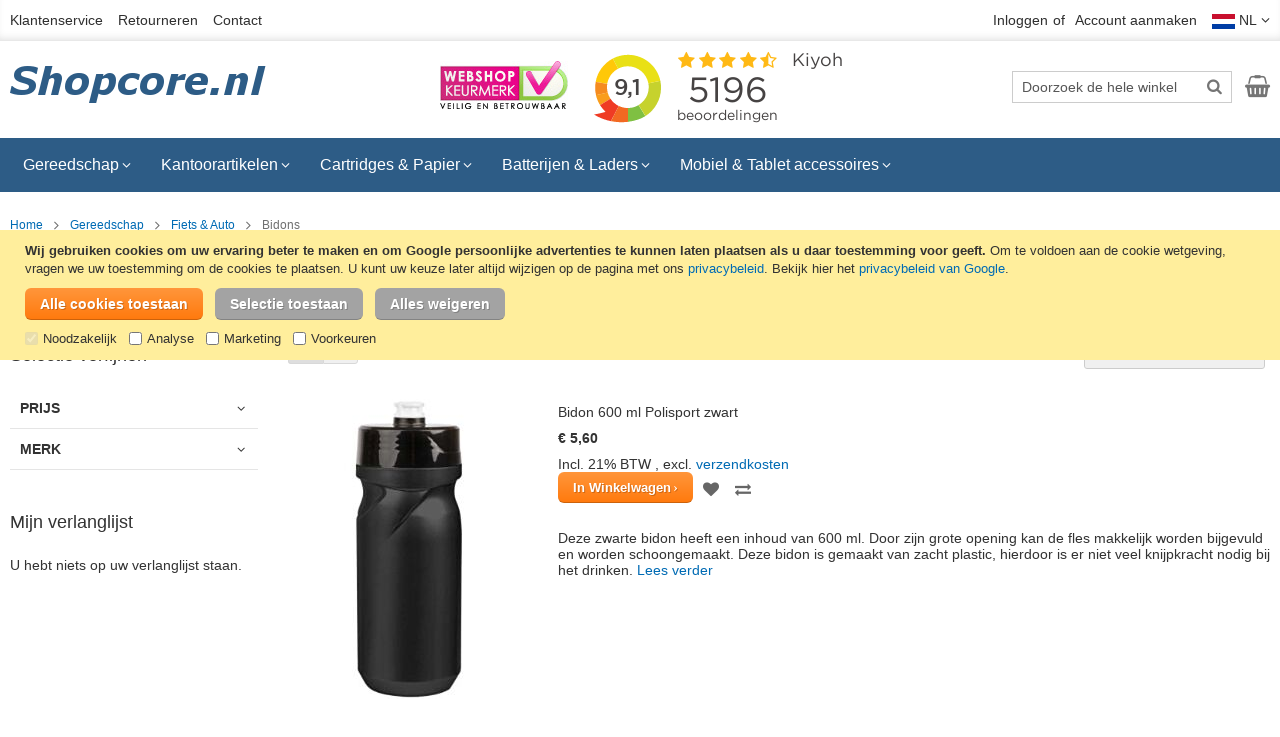

--- FILE ---
content_type: text/html; charset=UTF-8
request_url: https://www.shopcore.nl/gereedschap/fiets-en-auto/bidons/
body_size: 22003
content:
 <!doctype html><html lang="nl"><head ><script> var LOCALE = 'nl\u002DNL'; var BASE_URL = 'https\u003A\u002F\u002Fwww.shopcore.nl\u002F'; var require = { 'baseUrl': 'https\u003A\u002F\u002Fwww.shopcore.nl\u002Fstatic\u002Fversion1767832400\u002Ffrontend\u002FSwissup\u002Fargento\u002Dessence\u002Fnl_NL' };</script> <meta charset="utf-8"/>
<meta name="title" content="Bidons"/>
<meta name="description" content="Wil je genoeg drinken mee op een lange fietstocht? Shopcore.nl heeft verschillende maten bidons in verschillende kleuren. Wij staan voor goede prijzen, goede service en een snelle levering."/>
<meta name="keywords" content="cartridges, batterijen, telefoon accessoires, kantoorartikelen, gereedschap"/>
<meta name="robots" content="INDEX,FOLLOW"/>
<meta name="viewport" content="width=device-width, initial-scale=1"/>
<meta name="format-detection" content="telephone=no"/>
<title>Bidons</title>
   <link rel="stylesheet" type="text/css" media="all" href="https://www.shopcore.nl/static/version1767832400/frontend/Swissup/argento-essence/nl_NL/Swissup_FontAwesome/font-awesome-4.7.0/css/font-awesome.min.css" />
<link rel="stylesheet" type="text/css" media="all" href="https://www.shopcore.nl/static/version1767832400/frontend/Swissup/argento-essence/nl_NL/mage/calendar.min.css" />
<link rel="stylesheet" type="text/css" media="all" href="https://www.shopcore.nl/static/version1767832400/frontend/Swissup/argento-essence/nl_NL/css/styles-m.min.css" />
<link rel="stylesheet" type="text/css" media="all" href="https://www.shopcore.nl/static/version1767832400/frontend/Swissup/argento-essence/nl_NL/jquery/uppy/dist/uppy-custom.min.css" />
<link rel="stylesheet" type="text/css" media="all" href="https://www.shopcore.nl/static/version1767832400/frontend/Swissup/argento-essence/nl_NL/Pektsekye_PartFinder/main.min.css" />
<link rel="stylesheet" type="text/css" media="all" href="https://www.shopcore.nl/static/version1767832400/frontend/Swissup/argento-essence/nl_NL/Swissup_Swiper/lib/swiper.min.css" />
<link rel="stylesheet" type="text/css" media="all" href="https://www.shopcore.nl/static/version1767832400/frontend/Swissup/argento-essence/nl_NL/Azaleasoft_Asimprovedsorting/css/asimprovedsorting.min.css" />
<link rel="stylesheet" type="text/css" media="screen and (min-width: 768px)" href="https://www.shopcore.nl/static/version1767832400/frontend/Swissup/argento-essence/nl_NL/css/styles-l.min.css" />
<link rel="stylesheet" type="text/css" media="print" href="https://www.shopcore.nl/static/version1767832400/frontend/Swissup/argento-essence/nl_NL/css/print.min.css" />
<script type="text/javascript" src="https://www.shopcore.nl/static/version1767832400/frontend/Swissup/argento-essence/nl_NL/requirejs/require.min.js"></script>
<script type="text/javascript" src="https://www.shopcore.nl/static/version1767832400/frontend/Swissup/argento-essence/nl_NL/requirejs-min-resolver.min.js"></script>
<script type="text/javascript" src="https://www.shopcore.nl/static/version1767832400/frontend/Swissup/argento-essence/nl_NL/mage/requirejs/mixins.min.js"></script>
<script type="text/javascript" src="https://www.shopcore.nl/static/version1767832400/frontend/Swissup/argento-essence/nl_NL/requirejs-config.min.js"></script>
<link rel="preload" as="font" crossorigin="anonymous" href="https://www.shopcore.nl/static/version1767832400/frontend/Swissup/argento-essence/nl_NL/Swissup_FontAwesome/font-awesome-4.7.0/fonts/fontawesome-webfont.woff2?v=4.7.0" />
<link rel="canonical" href="https://www.shopcore.nl/gereedschap/fiets-en-auto/bidons/" />
<link rel="icon" type="image/x-icon" href="https://www.shopcore.nl/media/favicon/default/favicon.ico" />
<link rel="shortcut icon" type="image/x-icon" href="https://www.shopcore.nl/media/favicon/default/favicon.ico" />
<!-- Global site tag (gtag.js) - Google Analytics -->
<script>
  window.dataLayer = window.dataLayer || [];
  function gtag(){dataLayer.push(arguments);}

  if (localStorage.getItem('consent-mode') === null) {
      gtag('consent', 'default', {
          'ad_storage': 'denied',
          'ad_user_data': 'denied',
          'ad_personalization': 'denied',
          'analytics_storage': 'denied',
          'personalization_storage': 'denied',
          'security_storage': 'granted',
          'functionality_storage': 'granted'
      });
  } else {
      gtag('consent', 'default', JSON.parse(localStorage.getItem('consent-mode')));
  }

  gtag("set", "ads_data_redaction", true);
  gtag('set','url_passthrough',true);
</script>
<script async src="https://www.googletagmanager.com/gtag/js?id=G-G3HDNXTTXD"></script>
<script type="text/javascript" async src="https://www.googletagmanager.com/gtag/js?id=AW-1065615546&l=dataLayer&cx=c"></script>
<script>
  window.dataLayer = window.dataLayer || [];
  function gtag(){dataLayer.push(arguments);}
  gtag('js', new Date());

  gtag('config', 'G-G3HDNXTTXD');
  gtag('config', 'AW-1065615546', {'allow_enhanced_conversions':true});
</script>
<script async src='https://ct.beslist.nl/ct_refresh?shopid=6182'></script>   <script type="text/x-magento-init">
        {
            "*": {
                "Magento_PageCache/js/form-key-provider": {
                    "isPaginationCacheEnabled":
                        0                }
            }
        }</script></head><body data-container="body" data-mage-init='{"loaderAjax": {}, "loader": { "icon": "https://www.shopcore.nl/static/version1767832400/frontend/Swissup/argento-essence/nl_NL/images/loader-2.gif"}}' class="qty-switcher-arrows page-with-filter swissup-ajaxsearch-loading page-products categorypath-gereedschap-fiets-en-auto-bidons category-bidons catalog-category-view page-layout-2columns-left" id="html-body">       <script type="text/x-magento-init">
    {
        "*": {
            "Magento_PageBuilder/js/widget-initializer": {
                "config": {"[data-content-type=\"slider\"][data-appearance=\"default\"]":{"Magento_PageBuilder\/js\/content-type\/slider\/appearance\/default\/widget":false},"[data-content-type=\"map\"]":{"Magento_PageBuilder\/js\/content-type\/map\/appearance\/default\/widget":false},"[data-content-type=\"row\"]":{"Magento_PageBuilder\/js\/content-type\/row\/appearance\/default\/widget":false},"[data-content-type=\"tabs\"]":{"Magento_PageBuilder\/js\/content-type\/tabs\/appearance\/default\/widget":false},"[data-content-type=\"slide\"]":{"Magento_PageBuilder\/js\/content-type\/slide\/appearance\/default\/widget":{"buttonSelector":".pagebuilder-slide-button","showOverlay":"hover","dataRole":"slide"}},"[data-content-type=\"banner\"]":{"Magento_PageBuilder\/js\/content-type\/banner\/appearance\/default\/widget":{"buttonSelector":".pagebuilder-banner-button","showOverlay":"hover","dataRole":"banner"}},"[data-content-type=\"buttons\"]":{"Magento_PageBuilder\/js\/content-type\/buttons\/appearance\/inline\/widget":false},"[data-content-type=\"products\"][data-appearance=\"carousel\"]":{"Magento_PageBuilder\/js\/content-type\/products\/appearance\/carousel\/widget":false}},
                "breakpoints": {"desktop":{"label":"Desktop","stage":true,"default":true,"class":"desktop-switcher","icon":"Magento_PageBuilder::css\/images\/switcher\/switcher-desktop.svg","conditions":{"min-width":"1024px"},"options":{"products":{"default":{"slidesToShow":"5"}}}},"tablet":{"conditions":{"max-width":"1024px","min-width":"768px"},"options":{"products":{"default":{"slidesToShow":"4"},"continuous":{"slidesToShow":"3"}}}},"mobile":{"label":"Mobile","stage":true,"class":"mobile-switcher","icon":"Magento_PageBuilder::css\/images\/switcher\/switcher-mobile.svg","media":"only screen and (max-width: 767px)","conditions":{"max-width":"767px","min-width":"640px"},"options":{"products":{"default":{"slidesToShow":"3"}}}},"mobile-small":{"conditions":{"max-width":"640px"},"options":{"products":{"default":{"slidesToShow":"2"},"continuous":{"slidesToShow":"1"}}}}}            }
        }
    }</script>  <div class="cookie-status-message" id="cookie-status">The store will not work correctly when cookies are disabled.</div> <script type="text&#x2F;javascript">document.querySelector("#cookie-status").style.display = "none";</script> <script type="text/x-magento-init">
    {
        "*": {
            "cookieStatus": {}
        }
    }</script> <script type="text/x-magento-init">
    {
        "*": {
            "mage/cookies": {
                "expires": null,
                "path": "\u002F",
                "domain": ".www.shopcore.nl",
                "secure": true,
                "lifetime": "604800"
            }
        }
    }</script>  <noscript><div class="message global noscript"><div class="content"><p><strong>JavaScript lijkt te zijn uitgeschakeld in uw browser.</strong> <span> Voor de beste gebruikerservaring, zorg ervoor dat javascript ingeschakeld is voor uw browser.</span></p></div></div></noscript>    <div data-nosnippet style="bottom: 50%;" role="alertdialog" tabindex="-1" class="message global cookie consent-mode-popup" id="notice-cookie-block"><div role="document" class="content" tabindex="0"><p><strong>Wij gebruiken cookies om uw ervaring beter te maken en om Google persoonlijke advertenties te kunnen laten plaatsen als u daar toestemming voor geeft.</strong> <span>Om te voldoen aan de cookie wetgeving, vragen we uw toestemming om de cookies te plaatsen.</span> U kunt uw keuze later altijd wijzigen op de pagina met ons <a href="https://www.shopcore.nl/klantenservice/privacy-policy/">privacybeleid</a>. Bekijk hier het <a href="https://business.safety.google/privacy/" target="_blank">privacybeleid van Google</a>.</p><div class="actions"><button id="btn-cookie-allow" class="action allow primary" style="margin: 0 8px 8px 0;"><span>Alle cookies toestaan</span></button>  <button id="btn-cookie-partial" class="action partial secondary" style="margin: 0 8px 8px 0;"><span>Selectie toestaan</span></button>  <button id="btn-cookie-reject" class="action allow secondary" style="margin: 0 8px 8px 0;"><span>Alles weigeren</span></button>  <div class="consent-boxes"><input type="checkbox" id="minimal" name="minimal" checked disabled ><label for="minimal">Noodzakelijk</label> &nbsp;&nbsp;<input type="checkbox" id="consent-analytics" name="consent-analytics"><label for="consent-analytics">Analyse</label> &nbsp;&nbsp;<input type="checkbox" id="consent-marketing" name="consent-marketing"><label for="consent-marketing">Marketing</label> &nbsp;&nbsp;<input type="checkbox" id="consent-preferences" name="consent-preferences"><label for="consent-preferences">Voorkeuren</label></div></div></div></div><script type="text&#x2F;javascript">    var elembKpD1JIKArray = document.querySelectorAll('div#notice-cookie-block');
    if(elembKpD1JIKArray.length !== 'undefined'){
        elembKpD1JIKArray.forEach(function(element) {
            if (element) {
                element.style.display = 'none';

            }
        });
    }</script> <script type="text/x-magento-init">
        {
            "#notice-cookie-block": {
                "cookieNotices": {
                    "cookieAllowButtonSelector": "#btn-cookie-allow",
                    "cookieName": "user_allowed_save_cookie",
                    "cookieValue": {"1":1},
                    "cookieLifetime": 31536000,
                    "noCookiesUrl": "https\u003A\u002F\u002Fwww.shopcore.nl\u002Fcookie\u002Findex\u002FnoCookies\u002F"
                }
            }
        }</script> <script type="text/x-magento-init">
            {
                "#notice-cookie-block .actions": {
                    "Collab_ConsentMode/js/consent-handler": {
                        "cookieBlock": "notice-cookie-block",
                        "noCookiesUrl": "https\u003A\u002F\u002Fwww.shopcore.nl\u002Fcookie\u002Findex\u002FnoCookies\u002F",
                        "buttons": {
                            "allow": "btn-cookie-allow",
                            "reject": "btn-cookie-reject",
                            "partial": "btn-cookie-partial"
                        },
                        "reject": {
                            "enabled": "1",
                            "behaviour": "minimal"
                        },
                        "consentBoxes": {
                            "minimal": "minimal",
                            "analytics": "consent-analytics",
                            "marketing": "consent-marketing",
                            "preferences": "consent-preferences"
                        },
                        "cookieName": "user_allowed_save_cookie",
                        "cookieValue": {"1":1},
                        "cookieLifetime": 31536000                    }
                }
            }</script>  <script> window.cookiesConfig = window.cookiesConfig || {}; window.cookiesConfig.secure = true; </script> <script>    require.config({
        map: {
            '*': {
                wysiwygAdapter: 'mage/adminhtml/wysiwyg/tiny_mce/tinymceAdapter'
            }
        }
    });</script> <script>    require.config({
        paths: {
            googleMaps: 'https\u003A\u002F\u002Fmaps.googleapis.com\u002Fmaps\u002Fapi\u002Fjs\u003Fv\u003D3.56\u0026key\u003D'
        },
        config: {
            'Magento_PageBuilder/js/utils/map': {
                style: '',
            },
            'Magento_PageBuilder/js/content-type/map/preview': {
                apiKey: '',
                apiKeyErrorMessage: 'You\u0020must\u0020provide\u0020a\u0020valid\u0020\u003Ca\u0020href\u003D\u0027https\u003A\u002F\u002Fwww.shopcore.nl\u002Fadminhtml\u002Fsystem_config\u002Fedit\u002Fsection\u002Fcms\u002F\u0023cms_pagebuilder\u0027\u0020target\u003D\u0027_blank\u0027\u003EGoogle\u0020Maps\u0020API\u0020key\u003C\u002Fa\u003E\u0020to\u0020use\u0020a\u0020map.'
            },
            'Magento_PageBuilder/js/form/element/map': {
                apiKey: '',
                apiKeyErrorMessage: 'You\u0020must\u0020provide\u0020a\u0020valid\u0020\u003Ca\u0020href\u003D\u0027https\u003A\u002F\u002Fwww.shopcore.nl\u002Fadminhtml\u002Fsystem_config\u002Fedit\u002Fsection\u002Fcms\u002F\u0023cms_pagebuilder\u0027\u0020target\u003D\u0027_blank\u0027\u003EGoogle\u0020Maps\u0020API\u0020key\u003C\u002Fa\u003E\u0020to\u0020use\u0020a\u0020map.'
            },
        }
    });</script><script>
    require.config({
        shim: {
            'Magento_PageBuilder/js/utils/map': {
                deps: ['googleMaps']
            }
        }
    });</script><link rel="stylesheet" property="stylesheet" type="text/css" href="https://www.shopcore.nl/media/swissup/argento/essence/css/admin_backend.css?version=1676724985" media="all" /><div class="page-wrapper"><header class="page-header"><div class="panel wrapper"><div class="panel header"> <a class="action skip contentarea" href="#contentarea"><span> Ga naar de inhoud</span></a><ul class="header links header-cms-links">
    <li class="first"><a href="https://www.shopcore.nl/klantenservice/">Klantenservice</a></li>
    <li><a href="https://www.shopcore.nl/klantenservice/retourneren/">Retourneren</a></li>
    <li class="last"><a href="https://www.shopcore.nl/contact/">Contact</a></li>
</ul><ul class="header links">  <li class="greet welcome" data-bind="scope: 'customer'"><!-- ko ifnot: customer().fullname --> <!-- /ko --></li>  <script type="text/x-magento-init">
        {
            "*": {
                "Magento_Ui/js/core/app": {
                    "components": {
                        "customer": {
                            "component": "Magento_Customer/js/view/customer"
                        }
                    }
                }
            }
        }</script><!-- BLOCK customer --> <!-- /BLOCK customer --> <li class="link authorization-link" data-label="of"><a href="https://www.shopcore.nl/customer/account/login/referer/aHR0cHM6Ly93d3cuc2hvcGNvcmUubmwvZ2VyZWVkc2NoYXAvZmlldHMtZW4tYXV0by9iaWRvbnMv/" >Inloggen</a></li><li><a href="https://www.shopcore.nl/customer/account/create/" id="idgqATEgtR" >Account aanmaken</a></li></ul>    <div class="switcher store switcher-store" id="switcher-store"><div class="actions dropdown options switcher-options">  <div class="action toggle switcher-trigger" style="display:block;" role="button" tabindex="0" data-mage-init='{"dropdown":{}}' data-toggle="dropdown" data-trigger-keypress-button="true" id="switcher-store-trigger"><strong>  <img style="vertical-align:middle;" src="https://www.shopcore.nl/static/version1767832400/frontend/Swissup/argento-essence/nl_NL/images/flag_nl.gif" alt="Nederlands" width="23" height="15" /><span> NL</span></strong></div>    <ul class="dropdown switcher-dropdown" data-target="dropdown" style="min-width:80px;">    <li class="switcher-option"><a href="#" data-post='{"action":"https:\/\/www.shopcore.nl\/stores\/store\/redirect\/","data":{"___store":"de","___from_store":"default","uenc":"aHR0cHM6Ly93d3cuc2hvcGNvcmUuZGUvZ2VyZWVkc2NoYXAvZmlldHMtZW4tYXV0by9iaWRvbnMvP19fX3N0b3JlPWRl"}}'> <img style="vertical-align:middle;" src="https://www.shopcore.nl/static/version1767832400/frontend/Swissup/argento-essence/nl_NL/images/flag_de.gif" alt="Deutsch" width="23" height="15" />DE</a></li>  </ul></div></div></div></div><div class="header wrapper"><div class="header content">  <span data-action="toggle-nav" class="action nav-toggle"><span>Toggle Nav</span></span> <a class="logo" href="https://www.shopcore.nl/" title="Shopcore.nl - cartridges, batterijen, telefoon accessoires, kantoorartikelen en gereedschap"> <img src="https://www.shopcore.nl/media/logo/default/logo-min.png" title="Shopcore.nl - cartridges, batterijen, telefoon accessoires, kantoorartikelen en gereedschap" alt="Shopcore.nl - cartridges, batterijen, telefoon accessoires, kantoorartikelen en gereedschap" width="260" height="56" /></a><div class="header-cms-content">
   <a href="https://www.keurmerk.info/nl/consumenten/webwinkel/?key=14327" title="Onze vermelding op Keurmerk.info" target="_blank"><img src="https://www.shopcore.nl/static/version1767832400/frontend/Swissup/argento-essence/nl_NL/images/keurmerk-128-48.jpg" alt="Webshop Keurmerk logo" width="128" height="48"/></a>
</div>
<div class="header-cms-kiyoh">
   <iframe frameborder='0' allowtransparency='true' src='https://www.shopcore.nl/kiyoh-widget/index.php' width='300' height='90' title='Kiyoh widget'></iframe>
</div>  <div class="block block-search"><div class="block block-title"><strong>Zoek</strong></div><div class="block block-content"><form class="form minisearch" id="search_mini_form" action="https://www.shopcore.nl/catalogsearch/result/" method="get"> <div class="field search"><label class="label" for="search" data-role="minisearch-label"><span>Zoek</span></label> <div class="control"><input id="search" data-mage-init='{ "quickSearch": { "formSelector": "#search_mini_form", "url": "https://www.shopcore.nl/search/ajax/suggest/", "destinationSelector": "#search_autocomplete", "minSearchLength": "2" } }' type="text" name="q" value="" placeholder="Doorzoek&#x20;de&#x20;hele&#x20;winkel" class="input-text" maxlength="128" role="combobox" aria-haspopup="false" aria-autocomplete="both" autocomplete="off" aria-expanded="false"/><div id="search_autocomplete" class="search-autocomplete"></div> <div class="nested"><a class="action advanced" href="https://www.shopcore.nl/catalogsearch/advanced/" data-action="advanced-search">Geavanceerd zoeken</a></div></div></div><div class="actions"><button type="submit" title="Zoek" class="action search" aria-label="Search" ><span>Zoek</span></button></div></form></div></div><ul class="compare wrapper"> <li class="item link compare" data-bind="scope: 'compareProducts'" data-role="compare-products-link"><a class="action compare no-display" title="Producten&#x20;vergelijken" data-bind="attr: {'href': compareProducts().listUrl ? compareProducts().listUrl : '#' }, css: {'no-display': !compareProducts().count}" >Producten vergelijken <span class="counter qty" data-bind="text: compareProducts().countCaption"></span></a></li> <script type="text/x-magento-init">
{"[data-role=compare-products-link]": {"Magento_Ui/js/core/app": {"components":{"compareProducts":{"component":"Magento_Catalog\/js\/view\/compare-products"}}}}}</script></ul> <div data-block="minicart" class="minicart-wrapper"><a class="action showcart" href="https://www.shopcore.nl/checkout/cart/" data-bind="scope: 'minicart_content'"><span class="text">Winkelwagen</span> <span class="counter qty empty" data-bind="css: { empty: !!getCartParam('summary_count') == false && !isLoading() }, blockLoader: isLoading"><span class="counter-number"><!-- ko if: getCartParam('summary_count') --><!-- ko text: getCartParam('summary_count').toLocaleString(window.LOCALE) --><!-- /ko --><!-- /ko --></span> <span class="counter-label"><!-- ko if: getCartParam('summary_count') --><!-- ko text: getCartParam('summary_count').toLocaleString(window.LOCALE) --><!-- /ko --><!-- ko i18n: 'items' --><!-- /ko --><!-- /ko --></span></span></a>  <div class="block block-minicart" data-role="dropdownDialog" data-mage-init='{"dropdownDialog":{ "appendTo":"[data-block=minicart]", "triggerTarget":".showcart", "timeout": "2000", "closeOnMouseLeave": false, "closeOnEscape": true, "triggerClass":"active", "parentClass":"active", "buttons":[]}}'><div id="minicart-content-wrapper" data-bind="scope: 'minicart_content'"><!-- ko template: getTemplate() --><!-- /ko --></div></div> <script>window.checkout = {"shoppingCartUrl":"https:\/\/www.shopcore.nl\/checkout\/cart\/","checkoutUrl":"https:\/\/www.shopcore.nl\/checkout\/","updateItemQtyUrl":"https:\/\/www.shopcore.nl\/checkout\/sidebar\/updateItemQty\/","removeItemUrl":"https:\/\/www.shopcore.nl\/checkout\/sidebar\/removeItem\/","imageTemplate":"Magento_Catalog\/product\/image_with_borders","baseUrl":"https:\/\/www.shopcore.nl\/","minicartMaxItemsVisible":5,"websiteId":"1","maxItemsToDisplay":15,"storeId":"1","storeGroupId":"1","agreementIds":["1"],"payPalBraintreeClientToken":"[base64]","customerLoginUrl":"https:\/\/www.shopcore.nl\/customer\/account\/login\/referer\/aHR0cHM6Ly93d3cuc2hvcGNvcmUubmwvZ2VyZWVkc2NoYXAvZmlldHMtZW4tYXV0by9iaWRvbnMv\/","isRedirectRequired":false,"autocomplete":"off","captcha":{"user_login":{"isCaseSensitive":false,"imageHeight":50,"imageSrc":"","refreshUrl":"https:\/\/www.shopcore.nl\/captcha\/refresh\/","isRequired":false,"timestamp":1769018549}}}</script> <script type="text/x-magento-init">
    {
        "[data-block='minicart']": {
            "Magento_Ui/js/core/app": {"components":{"minicart_content":{"children":{"subtotal.container":{"children":{"subtotal":{"children":{"subtotal.totals":{"config":{"display_cart_subtotal_incl_tax":1,"display_cart_subtotal_excl_tax":0,"template":"Magento_Tax\/checkout\/minicart\/subtotal\/totals"},"children":{"subtotal.totals.msrp":{"component":"Magento_Msrp\/js\/view\/checkout\/minicart\/subtotal\/totals","config":{"displayArea":"minicart-subtotal-hidden","template":"Magento_Msrp\/checkout\/minicart\/subtotal\/totals"}}},"component":"Magento_Tax\/js\/view\/checkout\/minicart\/subtotal\/totals"}},"component":"uiComponent","config":{"template":"Magento_Checkout\/minicart\/subtotal"}}},"component":"uiComponent","config":{"displayArea":"subtotalContainer"}},"item.renderer":{"component":"Magento_Checkout\/js\/view\/cart-item-renderer","config":{"displayArea":"defaultRenderer","template":"Magento_Checkout\/minicart\/item\/default"},"children":{"item.image":{"component":"Magento_Catalog\/js\/view\/image","config":{"template":"Magento_Catalog\/product\/image","displayArea":"itemImage"}},"checkout.cart.item.price.sidebar":{"component":"uiComponent","config":{"template":"Magento_Checkout\/minicart\/item\/price","displayArea":"priceSidebar"}}}},"extra_info":{"component":"uiComponent","config":{"displayArea":"extraInfo"},"children":{"paypal_braintree_message":{"component":"PayPal_Braintree\/js\/messages\/mini-cart"}}},"promotion":{"component":"uiComponent","config":{"displayArea":"promotion"}}},"config":{"itemRenderer":{"default":"defaultRenderer","simple":"defaultRenderer","virtual":"defaultRenderer"},"template":"Magento_Checkout\/minicart\/content","renderTemplate":null,"tracks":{"renderTemplate":true}},"component":"Magento_Checkout\/js\/view\/minicart"}},"types":[]}        },
        "*": {
            "Magento_Ui/js/block-loader": "https\u003A\u002F\u002Fwww.shopcore.nl\u002Fstatic\u002Fversion1767832400\u002Ffrontend\u002FSwissup\u002Fargento\u002Dessence\u002Fnl_NL\u002Fimages\u002Floader\u002D1.gif"
        }
    }</script></div></div></div></header>  <div class="sections nav-sections"> <div class="section-items nav-sections-items" data-mage-init='{"tabs":{"openedState":"active"}}'>  <div class="section-item-title nav-sections-item-title" data-role="collapsible"><a class="nav-sections-item-switch" data-toggle="switch" href="#store.menu">Menu</a></div><div class="section-item-content nav-sections-item-content" id="store.menu" data-role="content">  <nav class="navigation" data-action="navigation"><ul data-mage-init='{"menu":{"responsive":true, "expanded":true, "position":{"my":"left top","at":"left bottom"}}}'><li  class="level0 nav-1 category-item first level-top parent"><a href="https://www.shopcore.nl/gereedschap/"  class="level-top" ><span>Gereedschap</span></a><ul class="level0 submenu"><li  class="level1 nav-1-1 category-item first parent"><a href="https://www.shopcore.nl/gereedschap/boormachines-en-boren/" ><span>Boormachines &amp; Boren</span></a><ul class="level1 submenu"><li  class="level2 nav-1-1-1 category-item first"><a href="https://www.shopcore.nl/gereedschap/boormachines-en-boren/accuboormachines/" ><span>Accuboormachines</span></a></li><li  class="level2 nav-1-1-2 category-item"><a href="https://www.shopcore.nl/gereedschap/boormachines-en-boren/boormachines/" ><span>Boormachines</span></a></li><li  class="level2 nav-1-1-3 category-item"><a href="https://www.shopcore.nl/gereedschap/boormachines-en-boren/handboormachines/" ><span>Handboormachines</span></a></li><li  class="level2 nav-1-1-4 category-item"><a href="https://www.shopcore.nl/gereedschap/boormachines-en-boren/borensets/" ><span>Borensets</span></a></li><li  class="level2 nav-1-1-5 category-item"><a href="https://www.shopcore.nl/gereedschap/boormachines-en-boren/steenboren-en-betonboren/" ><span>Steenboren &amp; Betonboren</span></a></li><li  class="level2 nav-1-1-6 category-item"><a href="https://www.shopcore.nl/gereedschap/boormachines-en-boren/sds-plus-betonboren/" ><span>SDS-plus betonboren</span></a></li><li  class="level2 nav-1-1-7 category-item"><a href="https://www.shopcore.nl/gereedschap/boormachines-en-boren/sds-max-betonboren/" ><span>SDS-max betonboren</span></a></li><li  class="level2 nav-1-1-8 category-item"><a href="https://www.shopcore.nl/gereedschap/boormachines-en-boren/multimateriaalboren/" ><span>Multimateriaalboren</span></a></li><li  class="level2 nav-1-1-9 category-item"><a href="https://www.shopcore.nl/gereedschap/boormachines-en-boren/houtspiraalboren/" ><span>Houtspiraalboren</span></a></li><li  class="level2 nav-1-1-10 category-item"><a href="https://www.shopcore.nl/gereedschap/boormachines-en-boren/houtverzinkboren/" ><span>Houtverzinkboren</span></a></li><li  class="level2 nav-1-1-11 category-item"><a href="https://www.shopcore.nl/gereedschap/boormachines-en-boren/speedboren/" ><span>Speedboren</span></a></li><li  class="level2 nav-1-1-12 category-item"><a href="https://www.shopcore.nl/gereedschap/boormachines-en-boren/slangenboren/" ><span>Slangenboren</span></a></li><li  class="level2 nav-1-1-13 category-item"><a href="https://www.shopcore.nl/gereedschap/boormachines-en-boren/metaalboren/" ><span>Metaalboren</span></a></li><li  class="level2 nav-1-1-14 category-item"><a href="https://www.shopcore.nl/gereedschap/boormachines-en-boren/tegelboren-en-glasboren/" ><span>Tegelboren &amp; Glasboren</span></a></li><li  class="level2 nav-1-1-15 category-item"><a href="https://www.shopcore.nl/gereedschap/boormachines-en-boren/gatenzagen/" ><span>Gatenzagen</span></a></li><li  class="level2 nav-1-1-16 category-item last"><a href="https://www.shopcore.nl/gereedschap/boormachines-en-boren/booraccessoires/" ><span>Booraccessoires</span></a></li></ul></li><li  class="level1 nav-1-2 category-item parent"><a href="https://www.shopcore.nl/gereedschap/schroevendraaiers/" ><span>Schroevendraaiers &amp; Bitsets</span></a><ul class="level1 submenu"><li  class="level2 nav-1-2-1 category-item first"><a href="https://www.shopcore.nl/gereedschap/schroevendraaiers/schroevendraaiersets/" ><span>Schroevendraaiersets</span></a></li><li  class="level2 nav-1-2-2 category-item"><a href="https://www.shopcore.nl/gereedschap/schroevendraaiers/bitsets/" ><span>Bitsets</span></a></li><li  class="level2 nav-1-2-3 category-item"><a href="https://www.shopcore.nl/gereedschap/schroevendraaiers/handgrepen/" ><span>Handgrepen</span></a></li><li  class="level2 nav-1-2-4 category-item last"><a href="https://www.shopcore.nl/gereedschap/schroevendraaiers/spanningzoekers/" ><span>Spanningzoekers</span></a></li></ul></li><li  class="level1 nav-1-3 category-item parent"><a href="https://www.shopcore.nl/gereedschap/bevestigingsmaterialen/" ><span>Bevestigingsmaterialen</span></a><ul class="level1 submenu"><li  class="level2 nav-1-3-1 category-item first"><a href="https://www.shopcore.nl/gereedschap/bevestigingsmaterialen/nietpistolen-en-nietjes/" ><span>Nietpistolen &amp; Nietjes</span></a></li><li  class="level2 nav-1-3-2 category-item"><a href="https://www.shopcore.nl/gereedschap/bevestigingsmaterialen/universele-schroeven/" ><span>Universele schroeven</span></a></li><li  class="level2 nav-1-3-3 category-item"><a href="https://www.shopcore.nl/gereedschap/bevestigingsmaterialen/schroeven-en-boutensets/" ><span>Schroeven- en boutensets</span></a></li><li  class="level2 nav-1-3-4 category-item last"><a href="https://www.shopcore.nl/gereedschap/bevestigingsmaterialen/popnagels/" ><span>Popnagels</span></a></li></ul></li><li  class="level1 nav-1-4 category-item parent"><a href="https://www.shopcore.nl/gereedschap/tangen-en-scharen/" ><span>Tangen &amp; Scharen</span></a><ul class="level1 submenu"><li  class="level2 nav-1-4-1 category-item first"><a href="https://www.shopcore.nl/gereedschap/tangen-en-scharen/tangensets/" ><span>Tangensets</span></a></li><li  class="level2 nav-1-4-2 category-item"><a href="https://www.shopcore.nl/gereedschap/tangen-en-scharen/combinatietangen/" ><span>Combinatietangen</span></a></li><li  class="level2 nav-1-4-3 category-item"><a href="https://www.shopcore.nl/gereedschap/tangen-en-scharen/zijsnijtangen/" ><span>Zijsnijtangen</span></a></li><li  class="level2 nav-1-4-4 category-item"><a href="https://www.shopcore.nl/gereedschap/tangen-en-scharen/kopkniptangen/" ><span>Kopkniptangen</span></a></li><li  class="level2 nav-1-4-5 category-item"><a href="https://www.shopcore.nl/gereedschap/tangen-en-scharen/striptangen/" ><span>Striptangen</span></a></li><li  class="level2 nav-1-4-6 category-item"><a href="https://www.shopcore.nl/gereedschap/tangen-en-scharen/krimptangen/" ><span>Krimptangen</span></a></li><li  class="level2 nav-1-4-7 category-item"><a href="https://www.shopcore.nl/gereedschap/tangen-en-scharen/waterpomptangen/" ><span>Waterpomptangen</span></a></li><li  class="level2 nav-1-4-8 category-item"><a href="https://www.shopcore.nl/gereedschap/tangen-en-scharen/motortangen/" ><span>Motortangen</span></a></li><li  class="level2 nav-1-4-9 category-item"><a href="https://www.shopcore.nl/gereedschap/tangen-en-scharen/nijptangen/" ><span>Nijptangen</span></a></li><li  class="level2 nav-1-4-10 category-item"><a href="https://www.shopcore.nl/gereedschap/tangen-en-scharen/telefoontangen/" ><span>Telefoontangen</span></a></li><li  class="level2 nav-1-4-11 category-item"><a href="https://www.shopcore.nl/gereedschap/tangen-en-scharen/draadbuigtangen/" ><span>Draadbuigtangen</span></a></li><li  class="level2 nav-1-4-12 category-item"><a href="https://www.shopcore.nl/gereedschap/tangen-en-scharen/griptangen/" ><span>Griptangen</span></a></li><li  class="level2 nav-1-4-13 category-item"><a href="https://www.shopcore.nl/gereedschap/tangen-en-scharen/gatentangen/" ><span>Gatentangen</span></a></li><li  class="level2 nav-1-4-14 category-item"><a href="https://www.shopcore.nl/gereedschap/tangen-en-scharen/betonvlechttangen/" ><span>Betonvlechttangen</span></a></li><li  class="level2 nav-1-4-15 category-item"><a href="https://www.shopcore.nl/gereedschap/tangen-en-scharen/verbindingstangen/" ><span>Verbindingstangen</span></a></li><li  class="level2 nav-1-4-16 category-item"><a href="https://www.shopcore.nl/gereedschap/tangen-en-scharen/popnageltangen/" ><span>Popnageltangen</span></a></li><li  class="level2 nav-1-4-17 category-item"><a href="https://www.shopcore.nl/gereedschap/tangen-en-scharen/kabelscharen/" ><span>Kabelscharen</span></a></li><li  class="level2 nav-1-4-18 category-item"><a href="https://www.shopcore.nl/gereedschap/tangen-en-scharen/betonscharen/" ><span>Betonscharen</span></a></li><li  class="level2 nav-1-4-19 category-item last"><a href="https://www.shopcore.nl/gereedschap/tangen-en-scharen/blikscharen/" ><span>Blikscharen</span></a></li></ul></li><li  class="level1 nav-1-5 category-item parent"><a href="https://www.shopcore.nl/gereedschap/klemmen-en-bankschroeven/" ><span>Klemmen &amp; bankschroeven</span></a><ul class="level1 submenu"><li  class="level2 nav-1-5-1 category-item first"><a href="https://www.shopcore.nl/gereedschap/klemmen-en-bankschroeven/lijmklemmen/" ><span>Lijmklemmen</span></a></li><li  class="level2 nav-1-5-2 category-item"><a href="https://www.shopcore.nl/gereedschap/klemmen-en-bankschroeven/eenhandklemmen/" ><span>Eenhandklemmen</span></a></li><li  class="level2 nav-1-5-3 category-item"><a href="https://www.shopcore.nl/gereedschap/klemmen-en-bankschroeven/veerklemmen/" ><span>Veerklemmen</span></a></li><li  class="level2 nav-1-5-4 category-item"><a href="https://www.shopcore.nl/gereedschap/klemmen-en-bankschroeven/c-klemmen/" ><span>C-klemmen</span></a></li><li  class="level2 nav-1-5-5 category-item"><a href="https://www.shopcore.nl/gereedschap/klemmen-en-bankschroeven/zuignappen/" ><span>Zuignappen</span></a></li><li  class="level2 nav-1-5-6 category-item"><a href="https://www.shopcore.nl/gereedschap/klemmen-en-bankschroeven/hoekklemmen/" ><span>Hoekklemmen</span></a></li><li  class="level2 nav-1-5-7 category-item last"><a href="https://www.shopcore.nl/gereedschap/klemmen-en-bankschroeven/bankschroeven/" ><span>Bankschroeven</span></a></li></ul></li><li  class="level1 nav-1-6 category-item parent"><a href="https://www.shopcore.nl/gereedschap/sleutelgereedschap/" ><span>Sleutelgereedschap</span></a><ul class="level1 submenu"><li  class="level2 nav-1-6-1 category-item first"><a href="https://www.shopcore.nl/gereedschap/sleutelgereedschap/sleutelsets/" ><span>Sleutelsets</span></a></li><li  class="level2 nav-1-6-2 category-item"><a href="https://www.shopcore.nl/gereedschap/sleutelgereedschap/moersleutels/" ><span>Moersleutels</span></a></li><li  class="level2 nav-1-6-3 category-item"><a href="https://www.shopcore.nl/gereedschap/sleutelgereedschap/momentsleutels/" ><span>Momentsleutels</span></a></li><li  class="level2 nav-1-6-4 category-item"><a href="https://www.shopcore.nl/gereedschap/sleutelgereedschap/ratelsleutels/" ><span>Ratelsleutels</span></a></li><li  class="level2 nav-1-6-5 category-item"><a href="https://www.shopcore.nl/gereedschap/sleutelgereedschap/dopsleutelsets/" ><span>Dopsleutelsets</span></a></li><li  class="level2 nav-1-6-6 category-item"><a href="https://www.shopcore.nl/gereedschap/sleutelgereedschap/steekringsleutels-met-ratelring/" ><span>Steekringsleutels met ratelring</span></a></li><li  class="level2 nav-1-6-7 category-item"><a href="https://www.shopcore.nl/gereedschap/sleutelgereedschap/steekringsleutels/" ><span>Steekringsleutels</span></a></li><li  class="level2 nav-1-6-8 category-item"><a href="https://www.shopcore.nl/gereedschap/sleutelgereedschap/steeksleutels/" ><span>Steeksleutels</span></a></li><li  class="level2 nav-1-6-9 category-item"><a href="https://www.shopcore.nl/gereedschap/sleutelgereedschap/ringsleutels/" ><span>Ringsleutels</span></a></li><li  class="level2 nav-1-6-10 category-item"><a href="https://www.shopcore.nl/gereedschap/sleutelgereedschap/inbussleutels/" ><span>Inbussleutels</span></a></li><li  class="level2 nav-1-6-11 category-item"><a href="https://www.shopcore.nl/gereedschap/sleutelgereedschap/verlengstukken/" ><span>Verlengstukken &amp; Adapters</span></a></li><li  class="level2 nav-1-6-12 category-item last"><a href="https://www.shopcore.nl/gereedschap/sleutelgereedschap/kniegewrichten/" ><span>Kniegewrichten</span></a></li></ul></li><li  class="level1 nav-1-7 category-item parent"><a href="https://www.shopcore.nl/gereedschap/messen/" ><span>Messen</span></a><ul class="level1 submenu"><li  class="level2 nav-1-7-1 category-item first"><a href="https://www.shopcore.nl/gereedschap/messen/afbreekmessen/" ><span>Afbreekmessen</span></a></li><li  class="level2 nav-1-7-2 category-item"><a href="https://www.shopcore.nl/gereedschap/messen/reserve-afbreekmessen/" ><span>Reserve afbreekmessen</span></a></li><li  class="level2 nav-1-7-3 category-item"><a href="https://www.shopcore.nl/gereedschap/messen/vaste-stanley-messen/" ><span>Vaste Stanley messen</span></a></li><li  class="level2 nav-1-7-4 category-item"><a href="https://www.shopcore.nl/gereedschap/messen/uitschuifbare-stanley-messen/" ><span>Uitschuifbare Stanley messen</span></a></li><li  class="level2 nav-1-7-5 category-item"><a href="https://www.shopcore.nl/gereedschap/messen/veiligheidsmessen/" ><span>Veiligheidsmessen</span></a></li><li  class="level2 nav-1-7-6 category-item"><a href="https://www.shopcore.nl/gereedschap/messen/hobby-en-sportmessen/" ><span>Hobby- en sportmessen</span></a></li><li  class="level2 nav-1-7-7 category-item"><a href="https://www.shopcore.nl/gereedschap/messen/stanley-reservemessen/" ><span>Stanley reservemessen</span></a></li><li  class="level2 nav-1-7-8 category-item"><a href="https://www.shopcore.nl/gereedschap/messen/glasschrapers/" ><span>Glasschrapers</span></a></li><li  class="level2 nav-1-7-9 category-item last"><a href="https://www.shopcore.nl/gereedschap/messen/messen-voor-speciale-toepassingen/" ><span>Messen voor speciale toepassingen</span></a></li></ul></li><li  class="level1 nav-1-8 category-item parent"><a href="https://www.shopcore.nl/gereedschap/meetgereedschap/" ><span>Meetgereedschap</span></a><ul class="level1 submenu"><li  class="level2 nav-1-8-1 category-item first"><a href="https://www.shopcore.nl/gereedschap/meetgereedschap/rolmaten/" ><span>Rolmaten</span></a></li><li  class="level2 nav-1-8-2 category-item"><a href="https://www.shopcore.nl/gereedschap/meetgereedschap/laserafstandsmeters/" ><span>Laserafstandsmeters</span></a></li><li  class="level2 nav-1-8-3 category-item"><a href="https://www.shopcore.nl/gereedschap/meetgereedschap/meetlinten/" ><span>Meetlinten</span></a></li><li  class="level2 nav-1-8-4 category-item"><a href="https://www.shopcore.nl/gereedschap/meetgereedschap/winkelhaken/" ><span>Winkelhaken</span></a></li><li  class="level2 nav-1-8-5 category-item"><a href="https://www.shopcore.nl/gereedschap/meetgereedschap/markeerpotloden-en-markeerstiften/" ><span>Markeerpotloden &amp; Markeerstiften</span></a></li><li  class="level2 nav-1-8-6 category-item"><a href="https://www.shopcore.nl/gereedschap/meetgereedschap/multimeters/" ><span>Multimeters</span></a></li><li  class="level2 nav-1-8-7 category-item"><a href="https://www.shopcore.nl/gereedschap/meetgereedschap/waterpassen/" ><span>Waterpassen</span></a></li><li  class="level2 nav-1-8-8 category-item last"><a href="https://www.shopcore.nl/gereedschap/meetgereedschap/schuifmaten/" ><span>Schuifmaten</span></a></li></ul></li><li  class="level1 nav-1-9 category-item parent"><a href="https://www.shopcore.nl/gereedschap/hamers/" ><span>Hamers</span></a><ul class="level1 submenu"><li  class="level2 nav-1-9-1 category-item first"><a href="https://www.shopcore.nl/gereedschap/hamers/klauwhamers/" ><span>Klauwhamers</span></a></li><li  class="level2 nav-1-9-2 category-item"><a href="https://www.shopcore.nl/gereedschap/hamers/rubberen-hamers/" ><span>Rubberen hamers</span></a></li><li  class="level2 nav-1-9-3 category-item"><a href="https://www.shopcore.nl/gereedschap/hamers/bankhamers/" ><span>Bankhamers</span></a></li><li  class="level2 nav-1-9-4 category-item"><a href="https://www.shopcore.nl/gereedschap/hamers/timmermanshamers/" ><span>Timmermanshamers &amp; Lathamers</span></a></li><li  class="level2 nav-1-9-5 category-item"><a href="https://www.shopcore.nl/gereedschap/hamers/vuisthamers/" ><span>Vuisthamers &amp; Mokers</span></a></li><li  class="level2 nav-1-9-6 category-item"><a href="https://www.shopcore.nl/gereedschap/hamers/kaphamers-metselaarshamers/" ><span>Kaphamers &amp; Metselaarshamers</span></a></li><li  class="level2 nav-1-9-7 category-item last"><a href="https://www.shopcore.nl/gereedschap/hamers/overige-hamers/" ><span>Overige hamers</span></a></li></ul></li><li  class="level1 nav-1-10 category-item parent"><a href="https://www.shopcore.nl/gereedschap/beitels-drevels/" ><span>Beitels &amp; Drevels </span></a><ul class="level1 submenu"><li  class="level2 nav-1-10-1 category-item first"><a href="https://www.shopcore.nl/gereedschap/beitels-drevels/beitelsets/" ><span>Beitelsets</span></a></li><li  class="level2 nav-1-10-2 category-item"><a href="https://www.shopcore.nl/gereedschap/beitels-drevels/steekbeitels/" ><span>Steekbeitels</span></a></li><li  class="level2 nav-1-10-3 category-item"><a href="https://www.shopcore.nl/gereedschap/beitels-drevels/koudbeitels/" ><span>Koudbeitels</span></a></li><li  class="level2 nav-1-10-4 category-item"><a href="https://www.shopcore.nl/gereedschap/beitels-drevels/drevels-centerpunten/" ><span>Drevels &amp; Centerpunten</span></a></li><li  class="level2 nav-1-10-5 category-item"><a href="https://www.shopcore.nl/gereedschap/beitels-drevels/voeg-metsersbeitels/" ><span>Voeg- &amp; Metsersbeitels</span></a></li><li  class="level2 nav-1-10-6 category-item"><a href="https://www.shopcore.nl/gereedschap/beitels-drevels/koevoeten/" ><span>Koevoeten</span></a></li><li  class="level2 nav-1-10-7 category-item last"><a href="https://www.shopcore.nl/gereedschap/beitels-drevels/priemen/" ><span>Priemen</span></a></li></ul></li><li  class="level1 nav-1-11 category-item"><a href="https://www.shopcore.nl/gereedschap/zagen/" ><span>Zagen</span></a></li><li  class="level1 nav-1-12 category-item"><a href="https://www.shopcore.nl/gereedschap/tassen-en-koffers/" ><span>Tassen &amp; koffers</span></a></li><li  class="level1 nav-1-13 category-item"><a href="https://www.shopcore.nl/gereedschap/persoonlijke-bescherming/" ><span>Persoonlijke bescherming</span></a></li><li  class="level1 nav-1-14 category-item"><a href="https://www.shopcore.nl/gereedschap/fiets-en-auto/" ><span>Fiets &amp; Auto</span></a></li><li  class="level1 nav-1-15 category-item"><a href="https://www.shopcore.nl/gereedschap/werklampen/" ><span>Werklampen</span></a></li><li  class="level1 nav-1-16 category-item last"><a href="https://www.shopcore.nl/gereedschap/gereedschapssets/" ><span>Gereedschapssets</span></a></li></ul></li><li  class="level0 nav-2 category-item level-top parent"><a href="https://www.shopcore.nl/kantoorartikelen/"  class="level-top" ><span>Kantoorartikelen</span></a><ul class="level0 submenu"><li  class="level1 nav-2-1 category-item first parent"><a href="https://www.shopcore.nl/kantoorartikelen/verpakkingsmaterialen/" ><span>Verpakkingsmaterialen</span></a><ul class="level1 submenu"><li  class="level2 nav-2-1-1 category-item first"><a href="https://www.shopcore.nl/kantoorartikelen/verpakkingsmaterialen/gripzakjes/" ><span>Gripzakjes</span></a></li><li  class="level2 nav-2-1-2 category-item"><a href="https://www.shopcore.nl/kantoorartikelen/verpakkingsmaterialen/enveloppen/" ><span>Enveloppen</span></a></li><li  class="level2 nav-2-1-3 category-item"><a href="https://www.shopcore.nl/kantoorartikelen/verpakkingsmaterialen/ritszakken/" ><span>Ritszakken</span></a></li><li  class="level2 nav-2-1-4 category-item"><a href="https://www.shopcore.nl/kantoorartikelen/verpakkingsmaterialen/coex-verzendzakken/" ><span>Coex verzendzakken</span></a></li><li  class="level2 nav-2-1-5 category-item"><a href="https://www.shopcore.nl/kantoorartikelen/verpakkingsmaterialen/brievenbusdozen/" ><span>Brievenbusdozen</span></a></li><li  class="level2 nav-2-1-6 category-item"><a href="https://www.shopcore.nl/kantoorartikelen/verpakkingsmaterialen/dozen/" ><span>Dozen</span></a></li><li  class="level2 nav-2-1-7 category-item"><a href="https://www.shopcore.nl/kantoorartikelen/verpakkingsmaterialen/tape-en-plakband/" ><span>Tape &amp; Plakband</span></a></li><li  class="level2 nav-2-1-8 category-item"><a href="https://www.shopcore.nl/kantoorartikelen/verpakkingsmaterialen/bescherming-en-folie/" ><span>Bescherming &amp; Folie</span></a></li><li  class="level2 nav-2-1-9 category-item"><a href="https://www.shopcore.nl/kantoorartikelen/verpakkingsmaterialen/weegschalen/" ><span>Weegschalen</span></a></li><li  class="level2 nav-2-1-10 category-item"><a href="https://www.shopcore.nl/kantoorartikelen/verpakkingsmaterialen/tiewraps-kabelbinders/" ><span>Tiewraps / kabelbinders</span></a></li><li  class="level2 nav-2-1-11 category-item"><a href="https://www.shopcore.nl/kantoorartikelen/verpakkingsmaterialen/elastieken/" ><span>Elastieken</span></a></li><li  class="level2 nav-2-1-12 category-item"><a href="https://www.shopcore.nl/kantoorartikelen/verpakkingsmaterialen/touw/" ><span>Touw</span></a></li><li  class="level2 nav-2-1-13 category-item last"><a href="https://www.shopcore.nl/kantoorartikelen/verpakkingsmaterialen/meubelrollers/" ><span>Meubelrollers</span></a></li></ul></li><li  class="level1 nav-2-2 category-item parent"><a href="https://www.shopcore.nl/kantoorartikelen/kabels-en-elektra/" ><span>Kabels &amp; Elektra</span></a><ul class="level1 submenu"><li  class="level2 nav-2-2-1 category-item first"><a href="https://www.shopcore.nl/kantoorartikelen/kabels-en-elektra/verlengkabels-met-randaarde/" ><span>Verlengkabels met randaarde</span></a></li><li  class="level2 nav-2-2-2 category-item"><a href="https://www.shopcore.nl/kantoorartikelen/kabels-en-elektra/verlengkabels-zonder-aarde/" ><span>Verlengkabels zonder aarde</span></a></li><li  class="level2 nav-2-2-3 category-item"><a href="https://www.shopcore.nl/kantoorartikelen/kabels-en-elektra/stekkerdozen-met-randaarde/" ><span>Stekkerdozen met randaarde</span></a></li><li  class="level2 nav-2-2-4 category-item"><a href="https://www.shopcore.nl/kantoorartikelen/kabels-en-elektra/verdeelstekkers/" ><span>Verdeelstekkers</span></a></li><li  class="level2 nav-2-2-5 category-item"><a href="https://www.shopcore.nl/kantoorartikelen/kabels-en-elektra/kabelhaspels-met-randaarde/" ><span>Kabelhaspels met randaarde</span></a></li><li  class="level2 nav-2-2-6 category-item"><a href="https://www.shopcore.nl/kantoorartikelen/kabels-en-elektra/cee-kabels/" ><span>CEE kabels</span></a></li><li  class="level2 nav-2-2-7 category-item"><a href="https://www.shopcore.nl/kantoorartikelen/kabels-en-elektra/gereedschapsnoeren/" ><span>Gereedschapsnoeren</span></a></li><li  class="level2 nav-2-2-8 category-item"><a href="https://www.shopcore.nl/kantoorartikelen/kabels-en-elektra/tussenstekkers-met-randaarde/" ><span>Tussenstekkers met randaarde</span></a></li><li  class="level2 nav-2-2-9 category-item"><a href="https://www.shopcore.nl/kantoorartikelen/kabels-en-elektra/schakelmateriaal/" ><span>Schakelmateriaal</span></a></li><li  class="level2 nav-2-2-10 category-item"><a href="https://www.shopcore.nl/kantoorartikelen/kabels-en-elektra/u-utp-netwerkkabels/" ><span>U/UTP netwerkkabels</span></a></li><li  class="level2 nav-2-2-11 category-item"><a href="https://www.shopcore.nl/kantoorartikelen/kabels-en-elektra/f-utp-netwerkkabels/" ><span>F/UTP netwerkkabels</span></a></li><li  class="level2 nav-2-2-12 category-item"><a href="https://www.shopcore.nl/kantoorartikelen/kabels-en-elektra/s-ftp-netwerkkabels/" ><span>S/FTP netwerkkabels</span></a></li><li  class="level2 nav-2-2-13 category-item"><a href="https://www.shopcore.nl/kantoorartikelen/kabels-en-elektra/netwerkpluggen/" ><span>Netwerkpluggen</span></a></li><li  class="level2 nav-2-2-14 category-item"><a href="https://www.shopcore.nl/kantoorartikelen/kabels-en-elektra/lan-testers/" ><span>LAN-testers</span></a></li><li  class="level2 nav-2-2-15 category-item"><a href="https://www.shopcore.nl/kantoorartikelen/kabels-en-elektra/netwerkswitches/" ><span>Netwerkswitches</span></a></li><li  class="level2 nav-2-2-16 category-item"><a href="https://www.shopcore.nl/kantoorartikelen/kabels-en-elektra/kabelschoenen/" ><span>Kabelschoenen</span></a></li><li  class="level2 nav-2-2-17 category-item"><a href="https://www.shopcore.nl/kantoorartikelen/kabels-en-elektra/hdmi-kabels/" ><span>HDMI kabels</span></a></li><li  class="level2 nav-2-2-18 category-item"><a href="https://www.shopcore.nl/kantoorartikelen/kabels-en-elektra/usb-a-b-printerkabels/" ><span>USB A-B printerkabels</span></a></li><li  class="level2 nav-2-2-19 category-item"><a href="https://www.shopcore.nl/kantoorartikelen/kabels-en-elektra/usb-a-verlengkabels/" ><span>USB A verlengkabels</span></a></li><li  class="level2 nav-2-2-20 category-item"><a href="https://www.shopcore.nl/kantoorartikelen/kabels-en-elektra/usb-a-male-a-male-kabels/" ><span>USB A Male - A Male kabels</span></a></li><li  class="level2 nav-2-2-21 category-item"><a href="https://www.shopcore.nl/kantoorartikelen/kabels-en-elektra/usb-hubs/" ><span>USB hubs</span></a></li><li  class="level2 nav-2-2-22 category-item last"><a href="https://www.shopcore.nl/kantoorartikelen/kabels-en-elektra/usb-adapter-kabels/" ><span>USB adapter kabels</span></a></li></ul></li><li  class="level1 nav-2-3 category-item parent"><a href="https://www.shopcore.nl/kantoorartikelen/rekenmachines/" ><span>Rekenmachines</span></a><ul class="level1 submenu"><li  class="level2 nav-2-3-1 category-item first"><a href="https://www.shopcore.nl/kantoorartikelen/rekenmachines/zakrekenmachines/" ><span>Zakrekenmachines</span></a></li><li  class="level2 nav-2-3-2 category-item"><a href="https://www.shopcore.nl/kantoorartikelen/rekenmachines/bureaurekenmachines/" ><span>Bureaurekenmachines</span></a></li><li  class="level2 nav-2-3-3 category-item last"><a href="https://www.shopcore.nl/kantoorartikelen/rekenmachines/onderwijs-rekenmachines/" ><span>Onderwijs rekenmachines</span></a></li></ul></li><li  class="level1 nav-2-4 category-item"><a href="https://www.shopcore.nl/kantoorartikelen/schrijfwaren/" ><span>Schrijfwaren</span></a></li><li  class="level1 nav-2-5 category-item"><a href="https://www.shopcore.nl/kantoorartikelen/schrijfblokken/" ><span>Schrijfblokken</span></a></li><li  class="level1 nav-2-6 category-item parent"><a href="https://www.shopcore.nl/kantoorartikelen/memoblaadjes/" ><span>Memoblaadjes</span></a><ul class="level1 submenu"><li  class="level2 nav-2-6-1 category-item first"><a href="https://www.shopcore.nl/kantoorartikelen/memoblaadjes/zelfklevend/" ><span>Zelfklevende memoblaadjes</span></a></li><li  class="level2 nav-2-6-2 category-item"><a href="https://www.shopcore.nl/kantoorartikelen/memoblaadjes/extra-klevend/" ><span>Extra klevende memoblaadjes</span></a></li><li  class="level2 nav-2-6-3 category-item"><a href="https://www.shopcore.nl/kantoorartikelen/memoblaadjes/memokubussen/" ><span>Memokubussen</span></a></li><li  class="level2 nav-2-6-4 category-item"><a href="https://www.shopcore.nl/kantoorartikelen/memoblaadjes/navulling-memokubus/" ><span>Navulling memokubus</span></a></li><li  class="level2 nav-2-6-5 category-item"><a href="https://www.shopcore.nl/kantoorartikelen/memoblaadjes/memoblok-kopgelijmd/" ><span>Kopgelijmde memoblokken</span></a></li><li  class="level2 nav-2-6-6 category-item"><a href="https://www.shopcore.nl/kantoorartikelen/memoblaadjes/z-notes/" ><span>Z-notes</span></a></li><li  class="level2 nav-2-6-7 category-item last"><a href="https://www.shopcore.nl/kantoorartikelen/memoblaadjes/z-notes-dispensers/" ><span>Z-notes dispensers</span></a></li></ul></li><li  class="level1 nav-2-7 category-item parent"><a href="https://www.shopcore.nl/kantoorartikelen/tel-en-kassarollen/" ><span>Tel- en Kassarollen</span></a><ul class="level1 submenu"><li  class="level2 nav-2-7-1 category-item first"><a href="https://www.shopcore.nl/kantoorartikelen/tel-en-kassarollen/thermorollen/" ><span>Thermorollen</span></a></li><li  class="level2 nav-2-7-2 category-item"><a href="https://www.shopcore.nl/kantoorartikelen/tel-en-kassarollen/kassarollen/" ><span>Kassarollen</span></a></li><li  class="level2 nav-2-7-3 category-item last"><a href="https://www.shopcore.nl/kantoorartikelen/tel-en-kassarollen/pinrollen/" ><span>Pinrollen</span></a></li></ul></li><li  class="level1 nav-2-8 category-item parent"><a href="https://www.shopcore.nl/kantoorartikelen/opbergmiddelen/" ><span>Opbergmiddelen</span></a><ul class="level1 submenu"><li  class="level2 nav-2-8-1 category-item first"><a href="https://www.shopcore.nl/kantoorartikelen/opbergmiddelen/snelhechters/" ><span>Snelhechters</span></a></li><li  class="level2 nav-2-8-2 category-item"><a href="https://www.shopcore.nl/kantoorartikelen/opbergmiddelen/klemmappen/" ><span>Klemmappen</span></a></li><li  class="level2 nav-2-8-3 category-item"><a href="https://www.shopcore.nl/kantoorartikelen/opbergmiddelen/ordners-en-ringbanden/" ><span>Ordners &amp; Ringbanden</span></a></li><li  class="level2 nav-2-8-4 category-item"><a href="https://www.shopcore.nl/kantoorartikelen/opbergmiddelen/tabbladen/" ><span>Tabbladen</span></a></li><li  class="level2 nav-2-8-5 category-item"><a href="https://www.shopcore.nl/kantoorartikelen/opbergmiddelen/showtassen/" ><span>Showtassen</span></a></li><li  class="level2 nav-2-8-6 category-item"><a href="https://www.shopcore.nl/kantoorartikelen/opbergmiddelen/insteekhoezen/" ><span>Insteekhoezen</span></a></li><li  class="level2 nav-2-8-7 category-item"><a href="https://www.shopcore.nl/kantoorartikelen/opbergmiddelen/zelfklevende-insteekhoezen/" ><span>Zelfklevende insteekhoezen</span></a></li><li  class="level2 nav-2-8-8 category-item"><a href="https://www.shopcore.nl/kantoorartikelen/opbergmiddelen/hangmappen/" ><span>Hangmappen</span></a></li><li  class="level2 nav-2-8-9 category-item"><a href="https://www.shopcore.nl/kantoorartikelen/opbergmiddelen/archiefdozen/" ><span>Archiefdozen</span></a></li><li  class="level2 nav-2-8-10 category-item"><a href="https://www.shopcore.nl/kantoorartikelen/opbergmiddelen/bundelbeugels/" ><span>Bundelbeugels</span></a></li><li  class="level2 nav-2-8-11 category-item last"><a href="https://www.shopcore.nl/kantoorartikelen/opbergmiddelen/paperclips/" ><span>Paperclips</span></a></li></ul></li><li  class="level1 nav-2-9 category-item"><a href="https://www.shopcore.nl/kantoorartikelen/magneten/" ><span>Magneten</span></a></li><li  class="level1 nav-2-10 category-item"><a href="https://www.shopcore.nl/kantoorartikelen/hygiene-en-schoonmaak/" ><span>Hygiëne &amp; Schoonmaak</span></a></li><li  class="level1 nav-2-11 category-item"><a href="https://www.shopcore.nl/kantoorartikelen/nietmachines-en-toebehoren/" ><span>Nietmachines &amp; toebehoren</span></a></li><li  class="level1 nav-2-12 category-item"><a href="https://www.shopcore.nl/kantoorartikelen/perforators/" ><span>Perforators</span></a></li><li  class="level1 nav-2-13 category-item"><a href="https://www.shopcore.nl/kantoorartikelen/lamineermachines-en-hoezen/" ><span>Lamineermachines &amp; hoezen</span></a></li><li  class="level1 nav-2-14 category-item"><a href="https://www.shopcore.nl/kantoorartikelen/scharen/" ><span>Scharen</span></a></li><li  class="level1 nav-2-15 category-item last"><a href="https://www.shopcore.nl/kantoorartikelen/lijm/" ><span>Lijm</span></a></li></ul></li><li  class="level0 nav-3 category-item level-top parent"><a href="https://www.shopcore.nl/cartridges/"  class="level-top" ><span>Cartridges &amp; Papier</span></a><ul class="level0 submenu"><li  class="level1 nav-3-1 category-item first parent"><a href="https://www.shopcore.nl/cartridges/inkt/" ><span>Inkt cartridges</span></a><ul class="level1 submenu"><li  class="level2 nav-3-1-1 category-item first"><a href="https://www.shopcore.nl/cartridges/inkt/brother/" ><span>Brother cartridges</span></a></li><li  class="level2 nav-3-1-2 category-item"><a href="https://www.shopcore.nl/cartridges/inkt/canon/" ><span>Canon cartridges</span></a></li><li  class="level2 nav-3-1-3 category-item"><a href="https://www.shopcore.nl/cartridges/inkt/epson/" ><span>Epson cartridges</span></a></li><li  class="level2 nav-3-1-4 category-item last"><a href="https://www.shopcore.nl/cartridges/inkt/hp/" ><span>HP cartridges</span></a></li></ul></li><li  class="level1 nav-3-2 category-item parent"><a href="https://www.shopcore.nl/cartridges/toners/" ><span>Toners en drums</span></a><ul class="level1 submenu"><li  class="level2 nav-3-2-1 category-item first"><a href="https://www.shopcore.nl/cartridges/toners/brother/" ><span>Brother toners en drums</span></a></li><li  class="level2 nav-3-2-2 category-item"><a href="https://www.shopcore.nl/cartridges/toners/canon/" ><span>Canon toners en drums</span></a></li><li  class="level2 nav-3-2-3 category-item"><a href="https://www.shopcore.nl/cartridges/toners/dell/" ><span>Dell toners</span></a></li><li  class="level2 nav-3-2-4 category-item"><a href="https://www.shopcore.nl/cartridges/toners/hp/" ><span>HP toners en drums</span></a></li><li  class="level2 nav-3-2-5 category-item"><a href="https://www.shopcore.nl/cartridges/toners/kyocera/" ><span>Kyocera toners</span></a></li><li  class="level2 nav-3-2-6 category-item"><a href="https://www.shopcore.nl/cartridges/toners/lexmark/" ><span>Lexmark toners en drums</span></a></li><li  class="level2 nav-3-2-7 category-item"><a href="https://www.shopcore.nl/cartridges/toners/oki/" ><span>Oki toners</span></a></li><li  class="level2 nav-3-2-8 category-item"><a href="https://www.shopcore.nl/cartridges/toners/samsung/" ><span>Samsung toners en drums</span></a></li><li  class="level2 nav-3-2-9 category-item last"><a href="https://www.shopcore.nl/cartridges/toners/xerox/" ><span>Xerox toners en drums</span></a></li></ul></li><li  class="level1 nav-3-3 category-item parent"><a href="https://www.shopcore.nl/cartridges/papier/" ><span>Printpapier</span></a><ul class="level1 submenu"><li  class="level2 nav-3-3-1 category-item first"><a href="https://www.shopcore.nl/cartridges/papier/wit-printpapier/" ><span>Wit printpapier</span></a></li><li  class="level2 nav-3-3-2 category-item"><a href="https://www.shopcore.nl/cartridges/papier/gekleurd-printpapier/" ><span>Gekleurd printpapier</span></a></li><li  class="level2 nav-3-3-3 category-item"><a href="https://www.shopcore.nl/cartridges/papier/fotopapier/" ><span>Fotopapier</span></a></li><li  class="level2 nav-3-3-4 category-item"><a href="https://www.shopcore.nl/cartridges/papier/papiervernietigers/" ><span>Papiervernietigers</span></a></li><li  class="level2 nav-3-3-5 category-item last"><a href="https://www.shopcore.nl/cartridges/papier/papiersnijders/" ><span>Papiersnijders</span></a></li></ul></li><li  class="level1 nav-3-4 category-item parent"><a href="https://www.shopcore.nl/cartridges/a4-en-a5-etiketten/" ><span>A4 &amp; A5 etiketten</span></a><ul class="level1 submenu"><li  class="level2 nav-3-4-1 category-item first"><a href="https://www.shopcore.nl/cartridges/a4-en-a5-etiketten/wit/" ><span>Witte permanente A4 etiketten</span></a></li><li  class="level2 nav-3-4-2 category-item"><a href="https://www.shopcore.nl/cartridges/a4-en-a5-etiketten/a5-etiketten/" ><span>Witte permanente A5 etiketten</span></a></li><li  class="level2 nav-3-4-3 category-item"><a href="https://www.shopcore.nl/cartridges/a4-en-a5-etiketten/verwijderbaar/" ><span>Witte verwijderbare A4 etiketten</span></a></li><li  class="level2 nav-3-4-4 category-item"><a href="https://www.shopcore.nl/cartridges/a4-en-a5-etiketten/gekleurd/" ><span>Gekleurde permanente A4 etiketten</span></a></li><li  class="level2 nav-3-4-5 category-item"><a href="https://www.shopcore.nl/cartridges/a4-en-a5-etiketten/polyester/" ><span>Waterbestendige polyester A4 etiketten (permanent)</span></a></li><li  class="level2 nav-3-4-6 category-item last"><a href="https://www.shopcore.nl/cartridges/a4-en-a5-etiketten/verwijderbare-textiel-a4-etiketten/" ><span>Verwijderbare textiel A4 etiketten</span></a></li></ul></li><li  class="level1 nav-3-5 category-item"><a href="https://www.shopcore.nl/cartridges/dymo-labels/" ><span>Dymo labels</span></a></li><li  class="level1 nav-3-6 category-item"><a href="https://www.shopcore.nl/cartridges/zebra-labels/" ><span>Zebra labels</span></a></li><li  class="level1 nav-3-7 category-item"><a href="https://www.shopcore.nl/cartridges/brother-labels/" ><span>Brother labels</span></a></li><li  class="level1 nav-3-8 category-item last"><a href="https://www.shopcore.nl/cartridges/brother-houders/" ><span>Brother houders</span></a></li></ul></li><li  class="level0 nav-4 category-item level-top parent"><a href="https://www.shopcore.nl/batterijen-en-laders/"  class="level-top" ><span>Batterijen &amp; Laders</span></a><ul class="level0 submenu"><li  class="level1 nav-4-1 category-item first parent"><a href="https://www.shopcore.nl/batterijen-en-laders/eenmalige-batterijen/" ><span>Eenmalige batterijen</span></a><ul class="level1 submenu"><li  class="level2 nav-4-1-1 category-item first"><a href="https://www.shopcore.nl/batterijen-en-laders/eenmalige-batterijen/standaard-batterijen/" ><span>Standaard batterijen</span></a></li><li  class="level2 nav-4-1-2 category-item"><a href="https://www.shopcore.nl/batterijen-en-laders/eenmalige-batterijen/foto-batterijen/" ><span>Foto batterijen</span></a></li><li  class="level2 nav-4-1-3 category-item"><a href="https://www.shopcore.nl/batterijen-en-laders/eenmalige-batterijen/elektronica-knoopcellen/" ><span>Elektronica knoopcellen</span></a></li><li  class="level2 nav-4-1-4 category-item"><a href="https://www.shopcore.nl/batterijen-en-laders/eenmalige-batterijen/horloge-batterijen/" ><span>Horloge batterijen</span></a></li><li  class="level2 nav-4-1-5 category-item"><a href="https://www.shopcore.nl/batterijen-en-laders/eenmalige-batterijen/gehoorbatterijen/" ><span>Rayovac gehoorbatterijen</span></a></li><li  class="level2 nav-4-1-6 category-item last"><a href="https://www.shopcore.nl/batterijen-en-laders/eenmalige-batterijen/speciale-batterijen/" ><span>Speciale batterijen</span></a></li></ul></li><li  class="level1 nav-4-2 category-item"><a href="https://www.shopcore.nl/batterijen-en-laders/oplaadbare-batterijen/" ><span>Oplaadbare batterijen</span></a></li><li  class="level1 nav-4-3 category-item"><a href="https://www.shopcore.nl/batterijen-en-laders/batterijladers/" ><span>Batterijladers</span></a></li><li  class="level1 nav-4-4 category-item"><a href="https://www.shopcore.nl/batterijen-en-laders/batterijtesters/" ><span>Batterijtesters</span></a></li><li  class="level1 nav-4-5 category-item"><a href="https://www.shopcore.nl/batterijen-en-laders/accu-mobiele-telefoon/" ><span>Mobiele telefoon accu&#039;s</span></a></li><li  class="level1 nav-4-6 category-item"><a href="https://www.shopcore.nl/batterijen-en-laders/tablet/" ><span>Tablet accu&#039;s</span></a></li><li  class="level1 nav-4-7 category-item"><a href="https://www.shopcore.nl/batterijen-en-laders/smartphone-en-tablet-laders/" ><span>Smartphone &amp; Tablet laders</span></a></li><li  class="level1 nav-4-8 category-item"><a href="https://www.shopcore.nl/batterijen-en-laders/kabels-mobiele-telefoon-tablet/" ><span>Kabels &amp; adapters</span></a></li><li  class="level1 nav-4-9 category-item"><a href="https://www.shopcore.nl/batterijen-en-laders/digitale-camera/" ><span>Foto- en videocamera accu&#039;s</span></a></li><li  class="level1 nav-4-10 category-item"><a href="https://www.shopcore.nl/batterijen-en-laders/digitale-camera-laders/" ><span>Foto- en videocamera laders</span></a></li><li  class="level1 nav-4-11 category-item"><a href="https://www.shopcore.nl/batterijen-en-laders/autoladers-mobiele-telefoon-tablet/" ><span>Autoladers</span></a></li><li  class="level1 nav-4-12 category-item"><a href="https://www.shopcore.nl/batterijen-en-laders/laptop-accus/" ><span>Laptop accu&#039;s</span></a></li><li  class="level1 nav-4-13 category-item"><a href="https://www.shopcore.nl/batterijen-en-laders/laptop-adapters/" ><span>Laptop adapters</span></a></li><li  class="level1 nav-4-14 category-item last"><a href="https://www.shopcore.nl/batterijen-en-laders/zaklampen/" ><span>Zaklampen</span></a></li></ul></li><li  class="level0 nav-5 category-item last level-top parent"><a href="https://www.shopcore.nl/mobiel-en-tablet/"  class="level-top" ><span>Mobiel &amp; Tablet accessoires</span></a><ul class="level0 submenu"><li  class="level1 nav-5-1 category-item first parent"><a href="https://www.shopcore.nl/mobiel-en-tablet/telefoonhoesjes/" ><span>Telefoonhoesjes</span></a><ul class="level1 submenu"><li  class="level2 nav-5-1-1 category-item first"><a href="https://www.shopcore.nl/mobiel-en-tablet/telefoonhoesjes/samsung/" ><span>Samsung hoesjes</span></a></li><li  class="level2 nav-5-1-2 category-item"><a href="https://www.shopcore.nl/mobiel-en-tablet/telefoonhoesjes/lg/" ><span>LG hoesjes</span></a></li><li  class="level2 nav-5-1-3 category-item"><a href="https://www.shopcore.nl/mobiel-en-tablet/telefoonhoesjes/sony/" ><span>Sony hoesjes</span></a></li><li  class="level2 nav-5-1-4 category-item"><a href="https://www.shopcore.nl/mobiel-en-tablet/telefoonhoesjes/apple/" ><span>iPhone hoesjes</span></a></li><li  class="level2 nav-5-1-5 category-item"><a href="https://www.shopcore.nl/mobiel-en-tablet/telefoonhoesjes/huawei/" ><span>Huawei hoesjes</span></a></li><li  class="level2 nav-5-1-6 category-item"><a href="https://www.shopcore.nl/mobiel-en-tablet/telefoonhoesjes/htc/" ><span>HTC hoesjes</span></a></li><li  class="level2 nav-5-1-7 category-item"><a href="https://www.shopcore.nl/mobiel-en-tablet/telefoonhoesjes/microsoft/" ><span>Microsoft hoesjes</span></a></li><li  class="level2 nav-5-1-8 category-item"><a href="https://www.shopcore.nl/mobiel-en-tablet/telefoonhoesjes/motorola/" ><span>Motorola hoesjes</span></a></li><li  class="level2 nav-5-1-9 category-item"><a href="https://www.shopcore.nl/mobiel-en-tablet/telefoonhoesjes/alcatel/" ><span>Alcatel hoesjes</span></a></li><li  class="level2 nav-5-1-10 category-item"><a href="https://www.shopcore.nl/mobiel-en-tablet/telefoonhoesjes/wiko/" ><span>Wiko hoesjes</span></a></li><li  class="level2 nav-5-1-11 category-item"><a href="https://www.shopcore.nl/mobiel-en-tablet/telefoonhoesjes/zte/" ><span>ZTE hoesjes</span></a></li><li  class="level2 nav-5-1-12 category-item last"><a href="https://www.shopcore.nl/mobiel-en-tablet/telefoonhoesjes/universeel/" ><span>Universele telefoonhoesjes</span></a></li></ul></li><li  class="level1 nav-5-2 category-item parent"><a href="https://www.shopcore.nl/mobiel-en-tablet/tablethoezen/" ><span>Tablethoezen</span></a><ul class="level1 submenu"><li  class="level2 nav-5-2-1 category-item first"><a href="https://www.shopcore.nl/mobiel-en-tablet/tablethoezen/samsung/" ><span>Samsung tablethoezen</span></a></li><li  class="level2 nav-5-2-2 category-item"><a href="https://www.shopcore.nl/mobiel-en-tablet/tablethoezen/apple/" ><span>iPad hoezen</span></a></li><li  class="level2 nav-5-2-3 category-item last"><a href="https://www.shopcore.nl/mobiel-en-tablet/tablethoezen/universeel/" ><span>Universele tablethoezen</span></a></li></ul></li><li  class="level1 nav-5-3 category-item"><a href="https://www.shopcore.nl/mobiel-en-tablet/screen-protectors-mobiele-telefoon/" ><span>Screen protectors voor mobiele telefoons</span></a></li><li  class="level1 nav-5-4 category-item"><a href="https://www.shopcore.nl/mobiel-en-tablet/screen-protectors-voor-tablets/" ><span>Screen protectors voor tablets</span></a></li><li  class="level1 nav-5-5 category-item"><a href="https://www.shopcore.nl/mobiel-en-tablet/headsets-mobiele-telefoon/" ><span>Headsets</span></a></li><li  class="level1 nav-5-6 category-item"><a href="https://www.shopcore.nl/mobiel-en-tablet/powerbanks/" ><span>Powerbanks</span></a></li><li  class="level1 nav-5-7 category-item"><a href="https://www.shopcore.nl/mobiel-en-tablet/stylus/" ><span>Stylus pennen</span></a></li><li  class="level1 nav-5-8 category-item parent"><a href="https://www.shopcore.nl/mobiel-en-tablet/geheugenkaarten/" ><span>Geheugenkaarten &amp; kaartlezers</span></a><ul class="level1 submenu"><li  class="level2 nav-5-8-1 category-item first"><a href="https://www.shopcore.nl/mobiel-en-tablet/geheugenkaarten/micro-sd/" ><span>Micro SD/SDHC/SDXC geheugenkaarten (+ SD adapter)</span></a></li><li  class="level2 nav-5-8-2 category-item"><a href="https://www.shopcore.nl/mobiel-en-tablet/geheugenkaarten/sd/" ><span>SDHC/SDXC geheugenkaarten</span></a></li><li  class="level2 nav-5-8-3 category-item last"><a href="https://www.shopcore.nl/mobiel-en-tablet/geheugenkaarten/kaartlezers/" ><span>Kaartlezers</span></a></li></ul></li><li  class="level1 nav-5-9 category-item"><a href="https://www.shopcore.nl/mobiel-en-tablet/usb-sticks/" ><span>USB-sticks</span></a></li><li  class="level1 nav-5-10 category-item"><a href="https://www.shopcore.nl/mobiel-en-tablet/reparatiesets/" ><span>Reparatiesets</span></a></li><li  class="level1 nav-5-11 category-item"><a href="https://www.shopcore.nl/mobiel-en-tablet/onderhoud-en-reiniging/" ><span>Onderhoud en reiniging</span></a></li><li  class="level1 nav-5-12 category-item"><a href="https://www.shopcore.nl/mobiel-en-tablet/touchscreen-handschoenen/" ><span>Touchscreen handschoenen</span></a></li><li  class="level1 nav-5-13 category-item"><a href="https://www.shopcore.nl/mobiel-en-tablet/selfie-sticks/" ><span>Selfie sticks &amp; Tripods</span></a></li><li  class="level1 nav-5-14 category-item"><a href="https://www.shopcore.nl/mobiel-en-tablet/houders/" ><span>Houders</span></a></li><li  class="level1 nav-5-15 category-item"><a href="https://www.shopcore.nl/mobiel-en-tablet/sport-armbanden-voor-mobiele-telefoons/" ><span>Sport armbanden</span></a></li><li  class="level1 nav-5-16 category-item last"><a href="https://www.shopcore.nl/mobiel-en-tablet/simkaart-accessoires/" ><span>Simkaart accessoires</span></a></li></ul></li> </ul></nav>  <div class="switcher store switcher-store" id="switcher-store-mobile"><div class="actions dropdown options switcher-options">  <div class="action toggle switcher-trigger" style="display:block;" role="button" tabindex="0" data-mage-init='{"dropdown":{}}' data-toggle="dropdown" data-trigger-keypress-button="true" id="switcher-store-trigger-mobile"><strong>  <img style="vertical-align:middle;" src="https://www.shopcore.nl/static/version1767832400/frontend/Swissup/argento-essence/nl_NL/images/flag_nl.gif" alt="Nederlands" width="23" height="15" /><span> NL</span></strong></div>    <ul class="dropdown switcher-dropdown" data-target="dropdown" style="min-width:80px;">    <li class="switcher-option"><a href="#" data-post='{"action":"https:\/\/www.shopcore.nl\/stores\/store\/redirect\/","data":{"___store":"de","___from_store":"default","uenc":"aHR0cHM6Ly93d3cuc2hvcGNvcmUuZGUvZ2VyZWVkc2NoYXAvZmlldHMtZW4tYXV0by9iaWRvbnMvP19fX3N0b3JlPWRl"}}'> <img style="vertical-align:middle;" src="https://www.shopcore.nl/static/version1767832400/frontend/Swissup/argento-essence/nl_NL/images/flag_de.gif" alt="Deutsch" width="23" height="15" />DE</a></li>  </ul></div></div></div>  <div class="section-item-title nav-sections-item-title" data-role="collapsible"><a class="nav-sections-item-switch" data-toggle="switch" href="#store.links">Account</a></div><div class="section-item-content nav-sections-item-content" id="store.links" data-role="content"><!-- Account links --></div> </div></div>  <div class="breadcrumbs"><ul class="items"> <li class="item home"> <a href="https://www.shopcore.nl/" title="Home">Home</a> </li>  <li class="item category658"> <a href="https://www.shopcore.nl/gereedschap/" title="">Gereedschap</a> </li>  <li class="item category847"> <a href="https://www.shopcore.nl/gereedschap/fiets-en-auto/" title="">Fiets &amp; Auto</a> </li>  <li class="item current_page"> <strong>Bidons</strong> </li> </ul></div><main id="maincontent" class="page-main"> <span id="contentarea" tabindex="-1"></span>  <div class="page-title-wrapper"><h1 class="page-title"  id="page-title-heading"   aria-labelledby="page-title-heading&#x20;toolbar-amount" ><span class="base" data-ui-id="page-title-wrapper" >Bidons</span></h1> </div><div class="page messages"> <div data-placeholder="messages"></div> <div data-bind="scope: 'messages'"><!-- ko if: cookieMessagesObservable() && cookieMessagesObservable().length > 0 --><div aria-atomic="true" role="alert" class="messages" data-bind="foreach: { data: cookieMessagesObservable(), as: 'message' }"><div data-bind="attr: { class: 'message-' + message.type + ' ' + message.type + ' message', 'data-ui-id': 'message-' + message.type }"><div data-bind="html: $parent.prepareMessageForHtml(message.text)"></div></div></div><!-- /ko --><div aria-atomic="true" role="alert" class="messages" data-bind="foreach: { data: messages().messages, as: 'message' }, afterRender: purgeMessages"><div data-bind="attr: { class: 'message-' + message.type + ' ' + message.type + ' message', 'data-ui-id': 'message-' + message.type }"><div data-bind="html: $parent.prepareMessageForHtml(message.text)"></div></div></div></div><script type="text/x-magento-init">
    {
        "*": {
            "Magento_Ui/js/core/app": {
                "components": {
                        "messages": {
                            "component": "Magento_Theme/js/view/messages"
                        }
                    }
                }
            }
    }</script></div><div class="columns"><div class="sidebar sidebar-main">   <div class="block filter" id="layered-filter-block" data-mage-init=' { "collapsible": { "openedState": "active", "collapsible": true, "active": false, "collateral": { "openedState": "filter-active", "element": "body" } } }'> <div class="block-title filter-title" data-count="0"><strong data-role="title">Filteren</strong></div><div class="block-content filter-content">           <strong role="heading" aria-level="2" class="block-subtitle filter-subtitle">Selectie verfijnen</strong> <div class="filter-options" id="narrow-by-list" data-role="content" data-mage-init=' { "accordion": { "openedState": "active", "collapsible": true, "active": false, "multipleCollapsible": false } }'> <div data-role="collapsible" class="filter-options-item"><div data-role="title" class="filter-options-title">Prijs</div><div data-role="content" class="filter-options-content">  <ol class="items"> <li class="item"> <a href="https://www.shopcore.nl/gereedschap/fiets-en-auto/bidons/?price=5-6" rel="nofollow" ><span class="price">€ 5,00</span> - <span class="price">€ 5,99</span><span class="count">1<span class="filter-count-label"> product</span></span> </a> </li>  <li class="item"> <a href="https://www.shopcore.nl/gereedschap/fiets-en-auto/bidons/?price=6-7" rel="nofollow" ><span class="price">€ 6,00</span> - <span class="price">€ 6,99</span><span class="count">2<span class="filter-count-label">producten</span></span> </a> </li>  <li class="item"> <a href="https://www.shopcore.nl/gereedschap/fiets-en-auto/bidons/?price=9-10" rel="nofollow" ><span class="price">€ 9,00</span> en hoger<span class="count">1<span class="filter-count-label"> product</span></span> </a> </li> </ol></div></div>                            <div data-role="collapsible" class="filter-options-item"><div data-role="title" class="filter-options-title">Merk</div><div data-role="content" class="filter-options-content">  <ol class="items"> <li class="item"> <a href="https://www.shopcore.nl/gereedschap/fiets-en-auto/bidons/?merk=1122" rel="nofollow" >Polisport<span class="count">1<span class="filter-count-label"> product</span></span> </a> </li>  <li class="item"> <a href="https://www.shopcore.nl/gereedschap/fiets-en-auto/bidons/?merk=1126" rel="nofollow" >SKS Germany<span class="count">2<span class="filter-count-label">producten</span></span> </a> </li>  <li class="item"> <a href="https://www.shopcore.nl/gereedschap/fiets-en-auto/bidons/?merk=1123" rel="nofollow" >Zéfal<span class="count">1<span class="filter-count-label"> product</span></span> </a> </li> </ol></div></div>                                                                    </div></div></div></div><div class="column main"><input name="form_key" type="hidden" value="fMkfX9xzHpJ0uSCL" /> <div id="authenticationPopup" data-bind="scope:'authenticationPopup', style: {display: 'none'}"> <script>window.authenticationPopup = {"autocomplete":"off","customerRegisterUrl":"https:\/\/www.shopcore.nl\/customer\/account\/create\/","customerForgotPasswordUrl":"https:\/\/www.shopcore.nl\/customer\/account\/forgotpassword\/","baseUrl":"https:\/\/www.shopcore.nl\/","customerLoginUrl":"https:\/\/www.shopcore.nl\/customer\/ajax\/login\/"}</script> <!-- ko template: getTemplate() --><!-- /ko --> <script type="text/x-magento-init">
        {
            "#authenticationPopup": {
                "Magento_Ui/js/core/app": {"components":{"authenticationPopup":{"component":"Magento_Customer\/js\/view\/authentication-popup","children":{"messages":{"component":"Magento_Ui\/js\/view\/messages","displayArea":"messages"},"captcha":{"component":"Magento_Captcha\/js\/view\/checkout\/loginCaptcha","displayArea":"additional-login-form-fields","formId":"user_login","configSource":"checkout"}},"config":{"renderTemplate":null,"tracks":{"renderTemplate":true}}}}}            },
            "*": {
                "Magento_Ui/js/block-loader": "https\u003A\u002F\u002Fwww.shopcore.nl\u002Fstatic\u002Fversion1767832400\u002Ffrontend\u002FSwissup\u002Fargento\u002Dessence\u002Fnl_NL\u002Fimages\u002Floader\u002D1.gif"
                 }
        }</script></div> <script type="text/x-magento-init">
    {
        "*": {
            "Magento_Customer/js/section-config": {
                "sections": {"stores\/store\/switch":["*"],"stores\/store\/switchrequest":["*"],"directory\/currency\/switch":["*"],"*":["messages"],"customer\/account\/logout":["*","recently_viewed_product","recently_compared_product","persistent"],"customer\/account\/loginpost":["*"],"customer\/account\/createpost":["*"],"customer\/account\/editpost":["*"],"customer\/ajax\/login":["checkout-data","cart","captcha"],"catalog\/product_compare\/add":["compare-products"],"catalog\/product_compare\/remove":["compare-products"],"catalog\/product_compare\/clear":["compare-products"],"sales\/guest\/reorder":["cart"],"sales\/order\/reorder":["cart"],"checkout\/cart\/add":["cart","directory-data"],"checkout\/cart\/delete":["cart"],"checkout\/cart\/updatepost":["cart"],"checkout\/cart\/updateitemoptions":["cart"],"checkout\/cart\/couponpost":["cart"],"checkout\/cart\/estimatepost":["cart"],"checkout\/cart\/estimateupdatepost":["cart"],"checkout\/onepage\/saveorder":["cart","checkout-data","last-ordered-items"],"checkout\/sidebar\/removeitem":["cart"],"checkout\/sidebar\/updateitemqty":["cart"],"rest\/*\/v1\/carts\/*\/payment-information":["cart","last-ordered-items","captcha","instant-purchase"],"rest\/*\/v1\/guest-carts\/*\/payment-information":["cart","captcha"],"rest\/*\/v1\/guest-carts\/*\/selected-payment-method":["cart","checkout-data"],"rest\/*\/v1\/carts\/*\/selected-payment-method":["cart","checkout-data","instant-purchase"],"customer\/address\/*":["instant-purchase"],"customer\/account\/*":["instant-purchase"],"vault\/cards\/deleteaction":["instant-purchase"],"paypal\/express\/placeorder":["cart","checkout-data"],"paypal\/payflowexpress\/placeorder":["cart","checkout-data"],"paypal\/express\/onauthorization":["cart","checkout-data"],"persistent\/index\/unsetcookie":["persistent"],"review\/product\/post":["review"],"paymentservicespaypal\/smartbuttons\/placeorder":["cart","checkout-data"],"paymentservicespaypal\/smartbuttons\/cancel":["cart","checkout-data"],"wishlist\/index\/add":["wishlist"],"wishlist\/index\/remove":["wishlist"],"wishlist\/index\/updateitemoptions":["wishlist"],"wishlist\/index\/update":["wishlist"],"wishlist\/index\/cart":["wishlist","cart"],"wishlist\/index\/fromcart":["wishlist","cart"],"wishlist\/index\/allcart":["wishlist","cart"],"wishlist\/shared\/allcart":["wishlist","cart"],"wishlist\/shared\/cart":["cart"],"euvat\/vatnumber\/validation":["cart","checkout-data"],"braintree\/paypal\/placeorder":["cart","checkout-data"],"braintree\/googlepay\/placeorder":["cart","checkout-data"],"postnl\/fillin\/index":["cart","checkout-data"]},
                "clientSideSections": ["checkout-data","cart-data"],
                "baseUrls": ["https:\/\/www.shopcore.nl\/"],
                "sectionNames": ["messages","customer","compare-products","last-ordered-items","cart","directory-data","captcha","instant-purchase","loggedAsCustomer","persistent","review","payments","wishlist","recently_viewed_product","recently_compared_product","product_data_storage","paypal-billing-agreement","paypal-buyer-country"]            }
        }
    }</script> <script type="text/x-magento-init">
    {
        "*": {
            "Magento_Customer/js/customer-data": {
                "sectionLoadUrl": "https\u003A\u002F\u002Fwww.shopcore.nl\u002Fcustomer\u002Fsection\u002Fload\u002F",
                "expirableSectionLifetime": 60,
                "expirableSectionNames": ["cart","persistent"],
                "cookieLifeTime": "604800",
                "cookieDomain": "",
                "updateSessionUrl": "https\u003A\u002F\u002Fwww.shopcore.nl\u002Fcustomer\u002Faccount\u002FupdateSession\u002F",
                "isLoggedIn": ""
            }
        }
    }</script> <script type="text/x-magento-init">
    {
        "*": {
            "Magento_Customer/js/invalidation-processor": {
                "invalidationRules": {
                    "website-rule": {
                        "Magento_Customer/js/invalidation-rules/website-rule": {
                            "scopeConfig": {
                                "websiteId": "1"
                            }
                        }
                    }
                }
            }
        }
    }</script> <script type="text/x-magento-init">
    {
        "body": {
            "pageCache": {"url":"https:\/\/www.shopcore.nl\/page_cache\/block\/render\/id\/920\/","handles":["default","catalog_category_view","catalog_category_view_type_layered","catalog_category_view_type_layered_without_children","catalog_category_view_displaymode_products","catalog_category_view_id_920"],"originalRequest":{"route":"catalog","controller":"category","action":"view","uri":"\/gereedschap\/fiets-en-auto\/bidons\/"},"versionCookieName":"private_content_version"}        }
    }</script>           <div class="toolbar toolbar-products" data-mage-init='{"productListToolbarForm":{"mode":"product_list_mode","direction":"product_list_dir","order":"product_list_order","limit":"product_list_limit","modeDefault":"list","directionDefault":"asc","orderDefault":"sorting_qty","limitDefault":20,"url":"https:\/\/www.shopcore.nl\/gereedschap\/fiets-en-auto\/bidons\/","formKey":"fMkfX9xzHpJ0uSCL","post":false}}'>     <div class="modes">  <strong class="modes-label" id="modes-label">Tonen als</strong>   <strong title="Lijst" class="modes-mode active mode-list" data-value="list"><span>Lijst</span></strong>    <a class="modes-mode mode-grid" title="Foto-tabel" href="#" data-role="mode-switcher" data-value="grid" id="mode-grid" aria-labelledby="modes-label mode-grid"><span>Foto-tabel</span></a>   </div>    <p class="toolbar-amount" id="toolbar-amount"> <span class="toolbar-number">4</span> producten </p>    <div class="toolbar-sorter sorter"><label class="sorter-label" for="sorter">Sorteer op</label> <select id="sorter" data-role="sorter" class="sorter-options"> <option value="sorting_qty&#x40;desc"  selected="selected"  >Best verkocht</option> <option value="price&#x40;asc"  >Prijs: laag naar hoog</option> <option value="price&#x40;desc"  >Prijs: hoog naar laag</option> <option value="name&#x40;asc"  >Naam: A-Z</option> <option value="name&#x40;desc"  >Naam: Z-A</option> <option value="sorting_rating&#x40;desc"  >Beste beoordeling</option> <option value="sorting_review&#x40;desc"  >Aantal beoordelingen</option> <option value="sorting_date&#x40;desc"  >Nieuwste eerst</option> <option value="position&#x40;asc"  >Positie</option> <option value="merk"  >Merk</option></select>  <a title="Van&#x20;laag&#x20;naar&#x20;hoog&#x20;sorteren" href="#" class="action sorter-action sort-desc" data-role="direction-switcher" data-value="asc"><span>Van laag naar hoog sorteren</span></a> </div>  </div>   <div class="products wrapper list products-list"> <ol class="products list items product-items">  <li class="item product product-item"> <div class="product-item-info" data-container="product-grid"> <div class="prolabels-wrapper">  <a href="https://www.shopcore.nl/bidon-600-ml-polisport-zwart.html" class="product photo product-item-photo" tabindex="-1">  <span class="product-image-container product-image-container-7156"><span class="product-image-wrapper"><img class="product-image-photo"  src="https://www.shopcore.nl/media/catalog/product/cache/2765542505660baab28ecd555e27366e/p/o/polisport600thumb.jpg" loading="lazy" width="240" height="300" alt="Bidon&#x20;600&#x20;ml&#x20;Polisport&#x20;zwart"/></span></span>  <style>.product-image-container-7156 {
    width: 240px;
    height: auto;
    aspect-ratio: 240 / 300;
}
.product-image-container-7156 span.product-image-wrapper {
    height: 100%;
    width: 100%;
}
@supports not (aspect-ratio: auto) { 
    .product-image-container-7156 span.product-image-wrapper {
        padding-bottom: 125%;
    }
}</style> </a> </div><div class="product details product-item-details"> <strong class="product name product-item-name"><a class="product-item-link" href="https://www.shopcore.nl/bidon-600-ml-polisport-zwart.html">Bidon 600 ml Polisport zwart</a></strong> <div class="price-box price-final_price" data-role="priceBox" data-product-id="7156" data-price-box="product-id-7156">     <span class="price-container price-final_price&#x20;tax&#x20;weee" > <span  id="product-price-7156"  data-price-amount="5.6" data-price-type="finalPrice" class="price-wrapper " ><span class="price">€ 5,60</span></span>  </span>  </div>  <div class="price-details">   <span class="tax-details">Incl. 21% BTW <span class="tax-separator">,</span> <span class="shipping-cost-details"> excl. <a href="https://www.shopcore.nl/klantenservice/verzending/">verzendkosten</a></span></span>   </div>     <div class="product-item-inner"> <div class="product actions product-item-actions"><div class="actions-primary">  <form data-role="tocart-form" action="https://www.shopcore.nl/checkout/cart/add/uenc/aHR0cHM6Ly93d3cuc2hvcGNvcmUubmwvZ2VyZWVkc2NoYXAvZmlldHMtZW4tYXV0by9iaWRvbnMv/product/7156/" method="post"><input type="hidden" name="product" value="7156"><input type="hidden" name="uenc" value="aHR0cHM6Ly93d3cuc2hvcGNvcmUubmwvY2hlY2tvdXQvY2FydC9hZGQvdWVuYy9hSFIwY0hNNkx5OTNkM2N1YzJodmNHTnZjbVV1Ym13dloyVnlaV1ZrYzJOb1lYQXZabWxsZEhNdFpXNHRZWFYwYnk5aWFXUnZibk12L3Byb2R1Y3QvNzE1Ni8~"><input name="form_key" type="hidden" value="fMkfX9xzHpJ0uSCL" /> <button type="submit" title="In Winkelwagen" class="action tocart primary"><span>In Winkelwagen</span></button></form></div><div data-role="add-to-links" class="actions-secondary"> <a href="#" class="action towishlist" title="Voeg toe aan verlanglijst" aria-label="Voeg toe aan verlanglijst" data-post='{"action":"https:\/\/www.shopcore.nl\/wishlist\/index\/add\/","data":{"product":7156,"uenc":"aHR0cHM6Ly93d3cuc2hvcGNvcmUubmwvZ2VyZWVkc2NoYXAvZmlldHMtZW4tYXV0by9iaWRvbnMv"}}' data-action="add-to-wishlist" role="button"><span>Voeg toe aan verlanglijst</span></a>    <a href="#" class="action tocompare" title="Toevoegen om te vergelijken" aria-label="Toevoegen om te vergelijken" data-post='{"action":"https:\/\/www.shopcore.nl\/catalog\/product_compare\/add\/","data":{"product":"7156","uenc":"aHR0cHM6Ly93d3cuc2hvcGNvcmUubmwvZ2VyZWVkc2NoYXAvZmlldHMtZW4tYXV0by9iaWRvbnMv"}}' role="button"><span>Toevoegen om te vergelijken</span></a> </div></div>  <div class="product description product-item-description">Deze zwarte bidon heeft een inhoud van 600 ml. Door zijn grote opening kan de fles makkelijk worden bijgevuld en worden schoongemaakt. Deze bidon is gemaakt van zacht plastic, hierdoor is er niet veel knijpkracht nodig bij het drinken. <a href="https://www.shopcore.nl/bidon-600-ml-polisport-zwart.html" title="Bidon 600 ml Polisport zwart" class="action more">Lees verder</a></div></div></div></div>  </li><li class="item product product-item"> <div class="product-item-info" data-container="product-grid"> <div class="prolabels-wrapper">  <a href="https://www.shopcore.nl/bidon-zefal-magnum-pro-975-ml-grijs-blauw.html" class="product photo product-item-photo" tabindex="-1">  <span class="product-image-container product-image-container-8368"><span class="product-image-wrapper"><img class="product-image-photo"  src="https://www.shopcore.nl/media/catalog/product/cache/2765542505660baab28ecd555e27366e/m/a/magnum-pro2.jpg" loading="lazy" width="240" height="300" alt="Bidon&#x20;Z&#xE9;fal&#x20;Magnum&#x20;Pro&#x20;975&#x20;ml&#x20;grijs&#x2F;blauw"/></span></span>  <style>.product-image-container-8368 {
    width: 240px;
    height: auto;
    aspect-ratio: 240 / 300;
}
.product-image-container-8368 span.product-image-wrapper {
    height: 100%;
    width: 100%;
}
@supports not (aspect-ratio: auto) { 
    .product-image-container-8368 span.product-image-wrapper {
        padding-bottom: 125%;
    }
}</style> </a> </div><div class="product details product-item-details"> <strong class="product name product-item-name"><a class="product-item-link" href="https://www.shopcore.nl/bidon-zefal-magnum-pro-975-ml-grijs-blauw.html">Bidon Zéfal Magnum Pro 975 ml grijs/blauw</a></strong> <div class="price-box price-final_price" data-role="priceBox" data-product-id="8368" data-price-box="product-id-8368">     <span class="price-container price-final_price&#x20;tax&#x20;weee" > <span  id="product-price-8368"  data-price-amount="9.1" data-price-type="finalPrice" class="price-wrapper " ><span class="price">€ 9,10</span></span>  </span>  </div>  <div class="price-details">   <span class="tax-details">Incl. 21% BTW <span class="tax-separator">,</span> <span class="shipping-cost-details"> excl. <a href="https://www.shopcore.nl/klantenservice/verzending/">verzendkosten</a></span></span>   </div>     <div class="product-item-inner"> <div class="product actions product-item-actions"><div class="actions-primary">  <div class="stock unavailable" style="color:#B30000"><span><strong>Tijdelijk niet leverbaar</strong></span></div> </div><div data-role="add-to-links" class="actions-secondary"> <a href="#" class="action towishlist" title="Voeg toe aan verlanglijst" aria-label="Voeg toe aan verlanglijst" data-post='{"action":"https:\/\/www.shopcore.nl\/wishlist\/index\/add\/","data":{"product":8368,"uenc":"aHR0cHM6Ly93d3cuc2hvcGNvcmUubmwvZ2VyZWVkc2NoYXAvZmlldHMtZW4tYXV0by9iaWRvbnMv"}}' data-action="add-to-wishlist" role="button"><span>Voeg toe aan verlanglijst</span></a>    <a href="#" class="action tocompare" title="Toevoegen om te vergelijken" aria-label="Toevoegen om te vergelijken" data-post='{"action":"https:\/\/www.shopcore.nl\/catalog\/product_compare\/add\/","data":{"product":"8368","uenc":"aHR0cHM6Ly93d3cuc2hvcGNvcmUubmwvZ2VyZWVkc2NoYXAvZmlldHMtZW4tYXV0by9iaWRvbnMv"}}' role="button"><span>Toevoegen om te vergelijken</span></a> </div></div>  <div class="product description product-item-description">Deze bidon is semi-transparant en is gemaakt van BPA-vrij plastic. Met een inhoud van 975 ml is er altijd genoeg drinken aanwezig. De bidon is 100&percnt; recyclebaar. <a href="https://www.shopcore.nl/bidon-zefal-magnum-pro-975-ml-grijs-blauw.html" title="Bidon Zéfal Magnum Pro 975 ml grijs/blauw" class="action more">Lees verder</a></div></div></div></div>  </li><li class="item product product-item"> <div class="product-item-info" data-container="product-grid"> <div class="prolabels-wrapper">  <a href="https://www.shopcore.nl/bidon-zwart-sks-750-ml.html" class="product photo product-item-photo" tabindex="-1">  <span class="product-image-container product-image-container-7154"><span class="product-image-wrapper"><img class="product-image-photo"  src="https://www.shopcore.nl/media/catalog/product/cache/2765542505660baab28ecd555e27366e/s/k/sksroadthumb.jpg" loading="lazy" width="240" height="300" alt="Bidon&#x20;zwart&#x20;SKS&#x20;750&#x20;ml"/></span></span>  <style>.product-image-container-7154 {
    width: 240px;
    height: auto;
    aspect-ratio: 240 / 300;
}
.product-image-container-7154 span.product-image-wrapper {
    height: 100%;
    width: 100%;
}
@supports not (aspect-ratio: auto) { 
    .product-image-container-7154 span.product-image-wrapper {
        padding-bottom: 125%;
    }
}</style> </a> </div><div class="product details product-item-details"> <strong class="product name product-item-name"><a class="product-item-link" href="https://www.shopcore.nl/bidon-zwart-sks-750-ml.html">Bidon zwart SKS 750 ml</a></strong> <div class="price-box price-final_price" data-role="priceBox" data-product-id="7154" data-price-box="product-id-7154">     <span class="price-container price-final_price&#x20;tax&#x20;weee" > <span  id="product-price-7154"  data-price-amount="6.8" data-price-type="finalPrice" class="price-wrapper " ><span class="price">€ 6,80</span></span>  </span>  </div>  <div class="price-details">   <span class="tax-details">Incl. 21% BTW <span class="tax-separator">,</span> <span class="shipping-cost-details"> excl. <a href="https://www.shopcore.nl/klantenservice/verzending/">verzendkosten</a></span></span>   </div>     <div class="product-item-inner"> <div class="product actions product-item-actions"><div class="actions-primary">  <div class="stock unavailable" style="color:#B30000"><span><strong>Tijdelijk niet leverbaar</strong></span></div> </div><div data-role="add-to-links" class="actions-secondary"> <a href="#" class="action towishlist" title="Voeg toe aan verlanglijst" aria-label="Voeg toe aan verlanglijst" data-post='{"action":"https:\/\/www.shopcore.nl\/wishlist\/index\/add\/","data":{"product":7154,"uenc":"aHR0cHM6Ly93d3cuc2hvcGNvcmUubmwvZ2VyZWVkc2NoYXAvZmlldHMtZW4tYXV0by9iaWRvbnMv"}}' data-action="add-to-wishlist" role="button"><span>Voeg toe aan verlanglijst</span></a>    <a href="#" class="action tocompare" title="Toevoegen om te vergelijken" aria-label="Toevoegen om te vergelijken" data-post='{"action":"https:\/\/www.shopcore.nl\/catalog\/product_compare\/add\/","data":{"product":"7154","uenc":"aHR0cHM6Ly93d3cuc2hvcGNvcmUubmwvZ2VyZWVkc2NoYXAvZmlldHMtZW4tYXV0by9iaWRvbnMv"}}' role="button"><span>Toevoegen om te vergelijken</span></a> </div></div>  <div class="product description product-item-description">Deze zwarte bidon is gemaakt van kunststof en heeft een inhoud van 750 ml. De bidon kan voor verschillende fietsactiviteiten worden gebruikt. De bidon heeft een sluitbare drinktuit, waardoor deze niet lekt. Het gewicht van de bidon is 88 gram. <a href="https://www.shopcore.nl/bidon-zwart-sks-750-ml.html" title="Bidon zwart SKS 750 ml" class="action more">Lees verder</a></div></div></div></div>  </li><li class="item product product-item"> <div class="product-item-info" data-container="product-grid"> <div class="prolabels-wrapper">  <a href="https://www.shopcore.nl/bidon-zwart-sks-500-ml.html" class="product photo product-item-photo" tabindex="-1">  <span class="product-image-container product-image-container-7155"><span class="product-image-wrapper"><img class="product-image-photo"  src="https://www.shopcore.nl/media/catalog/product/cache/2765542505660baab28ecd555e27366e/s/k/sksroad500thumb.jpg" loading="lazy" width="240" height="300" alt="Bidon&#x20;zwart&#x20;SKS&#x20;500&#x20;ml"/></span></span>  <style>.product-image-container-7155 {
    width: 240px;
    height: auto;
    aspect-ratio: 240 / 300;
}
.product-image-container-7155 span.product-image-wrapper {
    height: 100%;
    width: 100%;
}
@supports not (aspect-ratio: auto) { 
    .product-image-container-7155 span.product-image-wrapper {
        padding-bottom: 125%;
    }
}</style> </a> </div><div class="product details product-item-details"> <strong class="product name product-item-name"><a class="product-item-link" href="https://www.shopcore.nl/bidon-zwart-sks-500-ml.html">Bidon zwart SKS 500 ml</a></strong> <div class="price-box price-final_price" data-role="priceBox" data-product-id="7155" data-price-box="product-id-7155">     <span class="price-container price-final_price&#x20;tax&#x20;weee" > <span  id="product-price-7155"  data-price-amount="6.1" data-price-type="finalPrice" class="price-wrapper " ><span class="price">€ 6,10</span></span>  </span>  </div>  <div class="price-details">   <span class="tax-details">Incl. 21% BTW <span class="tax-separator">,</span> <span class="shipping-cost-details"> excl. <a href="https://www.shopcore.nl/klantenservice/verzending/">verzendkosten</a></span></span>   </div>     <div class="product-item-inner"> <div class="product actions product-item-actions"><div class="actions-primary">  <form data-role="tocart-form" action="https://www.shopcore.nl/checkout/cart/add/uenc/aHR0cHM6Ly93d3cuc2hvcGNvcmUubmwvZ2VyZWVkc2NoYXAvZmlldHMtZW4tYXV0by9iaWRvbnMv/product/7155/" method="post"><input type="hidden" name="product" value="7155"><input type="hidden" name="uenc" value="aHR0cHM6Ly93d3cuc2hvcGNvcmUubmwvY2hlY2tvdXQvY2FydC9hZGQvdWVuYy9hSFIwY0hNNkx5OTNkM2N1YzJodmNHTnZjbVV1Ym13dloyVnlaV1ZrYzJOb1lYQXZabWxsZEhNdFpXNHRZWFYwYnk5aWFXUnZibk12L3Byb2R1Y3QvNzE1NS8~"><input name="form_key" type="hidden" value="fMkfX9xzHpJ0uSCL" /> <button type="submit" title="In Winkelwagen" class="action tocart primary"><span>In Winkelwagen</span></button></form></div><div data-role="add-to-links" class="actions-secondary"> <a href="#" class="action towishlist" title="Voeg toe aan verlanglijst" aria-label="Voeg toe aan verlanglijst" data-post='{"action":"https:\/\/www.shopcore.nl\/wishlist\/index\/add\/","data":{"product":7155,"uenc":"aHR0cHM6Ly93d3cuc2hvcGNvcmUubmwvZ2VyZWVkc2NoYXAvZmlldHMtZW4tYXV0by9iaWRvbnMv"}}' data-action="add-to-wishlist" role="button"><span>Voeg toe aan verlanglijst</span></a>    <a href="#" class="action tocompare" title="Toevoegen om te vergelijken" aria-label="Toevoegen om te vergelijken" data-post='{"action":"https:\/\/www.shopcore.nl\/catalog\/product_compare\/add\/","data":{"product":"7155","uenc":"aHR0cHM6Ly93d3cuc2hvcGNvcmUubmwvZ2VyZWVkc2NoYXAvZmlldHMtZW4tYXV0by9iaWRvbnMv"}}' role="button"><span>Toevoegen om te vergelijken</span></a> </div></div>  <div class="product description product-item-description">Deze zwarte bidon is gemaakt van kunststof en heeft een inhoud van 500 ml. De bidon kan voor verschillende fietsactiviteiten worden gebruikt. De bidon heeft een sluitbare drinktuit, waardoor deze niet lekt. Het gewicht van de bidon is 68 gram. <a href="https://www.shopcore.nl/bidon-zwart-sks-500-ml.html" title="Bidon zwart SKS 500 ml" class="action more">Lees verder</a></div></div></div></div></li> </ol></div>    <div class="toolbar toolbar-products" data-mage-init='{"productListToolbarForm":{"mode":"product_list_mode","direction":"product_list_dir","order":"product_list_order","limit":"product_list_limit","modeDefault":"list","directionDefault":"asc","orderDefault":"sorting_qty","limitDefault":20,"url":"https:\/\/www.shopcore.nl\/gereedschap\/fiets-en-auto\/bidons\/","formKey":"fMkfX9xzHpJ0uSCL","post":false}}'>           <div class="field limiter"><label class="label" for="limiter"><span>Toon</span></label> <div class="control"><select id="limiter" data-role="limiter" class="limiter-options"> <option value="20"  selected="selected" >20</option> <option value="40" >40</option> <option value="80" >80</option></select></div><span class="limiter-text">per pagina</span></div> </div>  <script type="text/x-magento-init">
        {
            "[data-role=tocart-form], .form.map.checkout": {
                "catalogAddToCart": {}
            }
        }</script>    <script type="text/x-magento-init">
    {
        "body": {
            "requireCookie": {"noCookieUrl":"https:\/\/www.shopcore.nl\/cookie\/index\/noCookies\/","triggers":[".action.tocompare"],"isRedirectCmsPage":true}        }
    }</script>  </div><div class="sidebar sidebar-additional">   <div class="block block-wishlist" data-bind="scope: 'wishlist'"><div class="block-title"><strong role="heading" aria-level="2">Mijn verlanglijst</strong> <!-- ko if: wishlist().counter --><span data-bind="text: wishlist().counter" class="counter"></span> <!-- /ko --></div><div class="block-content"><strong class="subtitle">Laatst toegevoegde artikelen</strong> <!-- ko if: wishlist().counter --><ol class="product-items no-display" id="wishlist-sidebar" data-bind="foreach: wishlist().items, css: {'no-display': null}"><li class="product-item"><div class="product-item-info"><a class="product-item-photo" data-bind="attr: { href: product_url, title: product_name }"><!-- ko template: {name: $data.image.template, data: $data.image} --><!-- /ko --></a> <div class="product-item-details"><strong class="product-item-name"><a data-bind="attr: { href: product_url }" class="product-item-link"><span data-bind="text: product_name"></span></a></strong> <div data-bind="html: product_price"></div><div class="product-item-actions"><!-- ko if: product_is_saleable_and_visible --><div class="actions-primary"><!-- ko if: product_has_required_options --><a href="#" data-bind="attr: {'data-post': add_to_cart_params}" class="action tocart primary"><span>In Winkelwagen</span></a> <!-- /ko --><!-- ko ifnot: product_has_required_options --><button type="button" class="action tocart primary" data-bind="attr: {'data-post': add_to_cart_params}"><span>In Winkelwagen</span></button> <!-- /ko --></div><!-- /ko --><div class="actions-secondary"><a href="#" data-bind="attr: {'data-post': delete_item_params}" title="Verwijder&#x20;dit&#x20;artikel" class="btn-remove action delete"><span>Verwijder dit artikel</span></a></div></div></div></div></li></ol><div class="actions-toolbar no-display" data-bind="css: {'no-display': null}"><div class="primary"><a class="action details" href="https://www.shopcore.nl/wishlist/" title="Ga&#x20;naar&#x20;verlanglijst"><span>Ga naar verlanglijst</span></a></div></div><!-- /ko --><!-- ko ifnot: wishlist().counter --><div class="empty">U hebt niets op uw verlanglijst staan.</div><!-- /ko --></div></div><script type="text/x-magento-init">
    {
        "*": {
            "Magento_Ui/js/core/app": {
                "components": {
                    "wishlist": {
                        "component": "Magento_Wishlist/js/view/wishlist"
                    }
                }
            }
        }
    }</script></div></div></main><footer class="page-footer"><div class="footer content"><div class="argento-grid">
    <div class="col-md-12">
        <ul class="footer links argento-grid">
            <li class="col-md-3 col-xs-6">
                <div class="h4">Informatie</div>
                <ul>
                    <li><a href="https://www.shopcore.nl/contact/">Contact</a></li>
                    <li><a href="https://www.shopcore.nl/klantenservice/">Klantenservice</a></li>
                    <li><a href="https://www.shopcore.nl/klantenservice/over-shopcore/">Over Shopcore.nl</a></li>
                    <li><a href="https://www.shopcore.nl/klantenservice/retourneren/">Retourneren</a></li>
                    <li><a href="https://www.shopcore.nl/klantenservice/garantie/">Garantie</a></li>
                    <li><a href="https://www.shopcore.nl/klantenservice/verzending/">Verzending &amp; Afhalen</a></li>
                    <li><a href="https://www.shopcore.nl/klantenservice/betaalmogelijkheden/">Betaalmogelijkheden</a></li>
                    <li><a href="https://www.shopcore.nl/klantenservice/review-beleid/">Reviewbeleid</a></li>
                    <li><a href="https://www.shopcore.nl/klantenservice/privacy-policy/">Privacybeleid</a></li>
                    <li><a href="https://www.shopcore.nl/klantenservice/algemene-voorwaarden/">Algemene voorwaarden</a></li>
                </ul>
            </li>
            <li class="col-md-3 why-shopcore">
                <div class="h4">Waarom Shopcore.nl?</div>
                <ul>
                    <li>- Scherpe prijzen</li>
                    <li>- Geen betaalkosten</li>
                    <li>- Veel bezorgopties</li>
                    <li>- Snelle levering</li>
                    <li>- Bijna alles op voorraad</li>
                    <li>- Voorraadweergave</li>
                    <li>- Uitgebreid assortiment</li>
                    <li>- Overzichtelijke website</li>
                    <li>- <a href="https://www.shopcore.nl/klantenservice/retourneren/">28 Dagen recht van retour</a></li>
                    <li>- <a href="https://www.shopcore.nl/klantenservice/btw/">Bedrijven Belgi&euml; 0&percnt; BTW</a></li>
                    <li>- Goede <a href="https://www.shopcore.nl/klantenservice/garantie/">garantieafhandeling</a></li>
                </ul>
            </li>
            <li class="col-md-3 why-shopcore">
                <div class="h4">Betaalmogelijkheden</div>
                     <a href="https://www.shopcore.nl/klantenservice/betaalmogelijkheden/" title="Betaalmogelijkheden">
                         <img class="lazyload" src="https://www.shopcore.nl/static/version1767832400/frontend/Swissup/argento-essence/nl_NL/images/betaalmogelijkheden7.jpg" alt="Betaalmogelijkheden" width="146" height="273"/>
                   </a>            </li>
            <li class="col-md-3 col-xs-6">
                <div class="h4">Keurmerk + reviews</div>
                <ul>
                    <li><a href="https://www.keurmerk.info/nl/consumenten/webwinkel/?key=14327" title="Onze vermelding op Keurmerk.info" target="_blank"><img src="https://www.shopcore.nl/static/version1767832400/frontend/Swissup/argento-essence/nl_NL/images/keurmerk-128-48.jpg" alt="Webshop Keurmerk logo" width="128" height="48"/></a></li>
                   <li><iframe frameborder='0' allowtransparency='true' src='https://www.shopcore.nl/kiyoh-widget/index.php' width='140' height='230' loading='lazy' title='Kiyoh widget'></iframe></li>
                </ul>
            </li>
        </ul>
    </div>
</div></div><div class="page-container footer-toolbar footer-toolbar-bottom"><div class="content"> <div class="widget block block-static-block"><div class="argento-grid">
    <div class="col-md-12">
        <ul>
            <li class="col-md-6 col-xs-6" style="padding-left:0;">
               <a href="mailto:klantenservice@shopcore.nl">klantenservice@shopcore.nl</a><br /><br />
              <a href="tel:+31314645527">+31 (0)314 645527</a><br /><br />
              <b>Openingstijden&#58;</b><br />
              Ma. t/m vrij. van 9:00 tot 18:00 uur
            </li>
            <li class="col-md-6 col-xs-6">
               Shopcore<br />
               Grutbroek 30<br />
               7008AM Doetinchem<br /><br />

               KvK&#58; 09168921<br />
               BTW&#58; NL001863765B10<br /><br />

               IBAN&#58; NL94KNAB0207625840
           </li>
        </ul>
   </div>
</div></div></div></div></footer> <script type="text/x-magento-init">
        {
            "*": {
                "Magento_Ui/js/core/app": {
                    "components": {
                        "storage-manager": {
                            "component": "Magento_Catalog/js/storage-manager",
                            "appendTo": "",
                            "storagesConfiguration" : {"recently_viewed_product":{"requestConfig":{"syncUrl":"https:\/\/www.shopcore.nl\/catalog\/product\/frontend_action_synchronize\/"},"lifetime":"0","allowToSendRequest":null},"recently_compared_product":{"requestConfig":{"syncUrl":"https:\/\/www.shopcore.nl\/catalog\/product\/frontend_action_synchronize\/"},"lifetime":"0","allowToSendRequest":null},"product_data_storage":{"updateRequestConfig":{"url":"https:\/\/www.shopcore.nl\/rest\/default\/V1\/products-render-info"},"requestConfig":{"syncUrl":"https:\/\/www.shopcore.nl\/catalog\/product\/frontend_action_synchronize\/"},"allowToSendRequest":null}}                        }
                    }
                }
            }
        }</script> <script>
  require([
    'jquery'
  ], function($) {
    $(window).on('load', function() {
      $('[data-role="tocart-form"]').on('submit', function() {
        $("html, body").animate({
          scrollTop: 0
        }, "slow");
      });

    });
  })
</script>  <script type="text/javascript">
require([
    'jquery',
    'mage/cookies'
], function ($) {
    $.mage.cookies.set(
        'lvc-path-key',
        '1-3-658-847-920'
    );
 });</script>  <script id="swissup-ajaxsearch-init" type="text/x-magento-init">
{
    "#search": {
        "Swissup_Ajaxsearch/js/ajaxsearch": {
            "name": "Ajaxsearch",
            "options": {
                "url": "https://www.shopcore.nl/search/ajax/suggest/?q=_QUERY",
                "wildcard": "_QUERY",
                "useGraphql": false,
                "graphqlUrl": "https://www.shopcore.nl/graphql/",
                "storeViewCode": "default",
                "isProductViewAllEnabled": false,
                "classes": {
                    "container": ".block-swissup-ajaxsearch",
                    "additional": ""
                },
                "templates": {
                    "autocomplete": "#swissup-ajaxsearch-autocomplete-template",
                    "product": "#swissup-ajaxsearch-product-template",
                    "page": "#swissup-ajaxsearch-page-template",
                    "category": "#swissup-ajaxsearch-category-template",
                    "popular": "#swissup-ajaxsearch-popular-template",
                    "notFound": "#swissup-ajaxsearch-template-not-found"
                },
                "loader": {
                    "container": ".block-swissup-ajaxsearch .input-inner-wrapper",
                    "loaderImage": "https://www.shopcore.nl/static/version1767832400/frontend/Swissup/argento-essence/nl_NL/images/loader-1.gif"
                },
                "typeahead": {
                    "options": {
                        "highlight": true,
                        "hint": true,
                        "minLength": 2,
                        "classNames": {"input":"tt-input","hint":"tt-hint","menu":"tt-menu block-swissup-ajaxsearch-results","dataset":"tt-dataset wrapper grid","suggestion":"tt-suggestion","empty":"tt-empty","open":"tt-open","cursor":"tt-cursor","highlight":"tt-highlight"}                    },
                    "limit": 9                },
                "settings": {"priceFormat":{"pattern":"\u20ac\u00a0%s","precision":2,"requiredPrecision":2,"decimalSymbol":",","groupSymbol":".","groupLength":3,"integerRequired":false}}            }
        }  }
}</script>  <script type="application/ld+json" data-defer-js-ignore>{"@context":"http://schema.org","@type":"OnlineStore","url":"https://www.shopcore.nl","name":"Shopcore","telephone":"+31 (0)314 645527","email":"klantenservice@shopcore.nl","address":{"@type":"PostalAddress","streetAddress":"Grutbroek 30","addressLocality":"Doetinchem","postalCode":"7008AM","addressCountry":"Nederland"}}</script> <script type="application/ld+json" data-defer-js-ignore>{"@context":"http://schema.org","@type":"WebSite","url":"https://www.shopcore.nl","name":"Shopcore.nl","potentialAction":{"@type":"SearchAction","target":"https://www.shopcore.nl/catalogsearch/result/?q={search_term_string}","query-input":"required name=search_term_string"}}</script> <script type="application/ld+json" data-defer-js-ignore>{"@context":"http://schema.org","@type":"BreadcrumbList","itemListElement":[{"@type":"ListItem","position":1,"name":"Home","item":"https://www.shopcore.nl/"},{"@type":"ListItem","position":2,"name":"Gereedschap","item":"https://www.shopcore.nl/gereedschap/"},{"@type":"ListItem","position":3,"name":"Fiets &amp; Auto","item":"https://www.shopcore.nl/gereedschap/fiets-en-auto/"},{"@type":"ListItem","position":4,"name":"Bidons"}]}</script>  <script type="text&#x2F;javascript">(function addSpeculationRules(scriptElement, _document) {
    const isSupportSpeculationRules = scriptElement.supports && scriptElement.supports('speculationrules');
    if (isSupportSpeculationRules) {
        const speculationScript = _document.createElement('script');
        speculationScript.type = 'speculationrules';
        speculationScript.setAttribute('nonce', 'MmRpajZvaGQzbGpxcDliYjczcHNpMjBzZDRqZ2ZpaTI=');
        const speculationRules = {
    'prerender': [{
        'source': 'document',
        'where': {
            'and': [
                { 'href_matches': '/*' },
                { 'not': {'selector_matches': [ '.action', '.skip-prerender']}},
                { 'not': {'selector_matches': '[rel~=nofollow]'}},
                { 'not': {'href_matches': [
                    'checkout',
                    'customer',
                    'search',
                    'catalogsearch',
                    'product_compare',
                    'wishlist'
                ]}}
            ]
        },
        'eagerness': 'moderate'
    }]
};
        speculationScript.textContent = JSON.stringify(speculationRules);
        _document.body.append(speculationScript);
    }
}(HTMLScriptElement, document));</script> </div></body></html>

--- FILE ---
content_type: text/html; charset=UTF-8
request_url: https://www.shopcore.nl/kiyoh-widget/index.php
body_size: 446
content:

<!doctype html>
<html class="widget-document">
<head>
    <meta charset="utf-8">
    <title>Kiyoh Widget</title>
    <meta name="description" content="Shopcore Widget">
    <meta name="viewport" content="width=device-width">
<link rel="apple-touch-icon" sizes="180x180" href="https://www.shopcore.nl/kiyoh-widget/apple-touch-icon.png">
<link rel="icon" type="image/png" href="https://www.shopcore.nl/kiyoh-widget/favicon-32x32.png" sizes="32x32">
<link rel="icon" type="image/png" href="https://www.shopcore.nl/kiyoh-widget/favicon-16x16.png" sizes="16x16">
<link rel="manifest" href="https://www.shopcore.nl/kiyoh-widget/manifest.json">
<link rel="mask-icon" href="https://www.shopcore.nl/kiyoh-widget/safari-pinned-tab.svg" color="#5bbad5">
<link rel="shortcut icon" href="https://www.shopcore.nl/kiyoh-widget/favicon.ico">
<meta name="msapplication-config" content="https://www.shopcore.nl/kiyoh-widget/browserconfig.xml">
<meta name="theme-color" content="#ffffff">
    <link rel="canonical" href="https://www.kiyoh.com/reviews/1047114/shopcore"/>
    <link rel="stylesheet" type="text/css" href="https://www.shopcore.nl/kiyoh-widget/public.css">




</head>

<body class="kv-widget-body
               theme-white
              ">

  <div class="kv-widget-wrapper">
    <div class="kv-widget">
      <div class="rating-wrapper">
        <a href="https://www.kiyoh.com/reviews/1047114/shopcore?from=widget&amp;lang=nl" target="_blank">
          <div class="default-widget-rating-number">
            <span class="rating">9,1</span>
          </div>
        </a>
      </div>

      <div class="stars-wrapper">
<div class="rating-stars">
      <span class="icon-star" style="color:#ffb915;"></span>
      <span class="icon-star" style="color:#ffb915;"></span>
      <span class="icon-star" style="color:#ffb915;"></span>
      <span class="icon-star" style="color:#ffb915;"></span>
      <span class="icon-star-half-full" style="color:#ffb915;"></span>
</div>
      </div>

      <div class="review-count-wrapper">
        <div class="review-count">
          <span>5196</span> beoordelingen
        </div>
      </div>

      <div class="portal-wrapper">
        <div class="name">
          <a href="https://www.kiyoh.com/reviews/1047114/shopcore?from=widget&amp;lang=nl" target="_blank">
            Kiyoh
          </a>
        </div>

      </div>

    </div>
  </div>


<script src="https://www.shopcore.nl/kiyoh-widget/widget.js"></script>

<script>
  kv.initWidget();
</script>

</body>
</html>


--- FILE ---
content_type: text/html; charset=UTF-8
request_url: https://www.shopcore.nl/kiyoh-widget/index.php
body_size: 409
content:

<!doctype html>
<html class="widget-document">
<head>
    <meta charset="utf-8">
    <title>Kiyoh Widget</title>
    <meta name="description" content="Shopcore Widget">
    <meta name="viewport" content="width=device-width">
<link rel="apple-touch-icon" sizes="180x180" href="https://www.shopcore.nl/kiyoh-widget/apple-touch-icon.png">
<link rel="icon" type="image/png" href="https://www.shopcore.nl/kiyoh-widget/favicon-32x32.png" sizes="32x32">
<link rel="icon" type="image/png" href="https://www.shopcore.nl/kiyoh-widget/favicon-16x16.png" sizes="16x16">
<link rel="manifest" href="https://www.shopcore.nl/kiyoh-widget/manifest.json">
<link rel="mask-icon" href="https://www.shopcore.nl/kiyoh-widget/safari-pinned-tab.svg" color="#5bbad5">
<link rel="shortcut icon" href="https://www.shopcore.nl/kiyoh-widget/favicon.ico">
<meta name="msapplication-config" content="https://www.shopcore.nl/kiyoh-widget/browserconfig.xml">
<meta name="theme-color" content="#ffffff">
    <link rel="canonical" href="https://www.kiyoh.com/reviews/1047114/shopcore"/>
    <link rel="stylesheet" type="text/css" href="https://www.shopcore.nl/kiyoh-widget/public.css">




</head>

<body class="kv-widget-body
               theme-white
              ">

  <div class="kv-widget-wrapper">
    <div class="kv-widget">
      <div class="rating-wrapper">
        <a href="https://www.kiyoh.com/reviews/1047114/shopcore?from=widget&amp;lang=nl" target="_blank">
          <div class="default-widget-rating-number">
            <span class="rating">9,1</span>
          </div>
        </a>
      </div>

      <div class="stars-wrapper">
<div class="rating-stars">
      <span class="icon-star" style="color:#ffb915;"></span>
      <span class="icon-star" style="color:#ffb915;"></span>
      <span class="icon-star" style="color:#ffb915;"></span>
      <span class="icon-star" style="color:#ffb915;"></span>
      <span class="icon-star-half-full" style="color:#ffb915;"></span>
</div>
      </div>

      <div class="review-count-wrapper">
        <div class="review-count">
          <span>5196</span> beoordelingen
        </div>
      </div>

      <div class="portal-wrapper">
        <div class="name">
          <a href="https://www.kiyoh.com/reviews/1047114/shopcore?from=widget&amp;lang=nl" target="_blank">
            Kiyoh
          </a>
        </div>

      </div>

    </div>
  </div>


<script src="https://www.shopcore.nl/kiyoh-widget/widget.js"></script>

<script>
  kv.initWidget();
</script>

</body>
</html>
